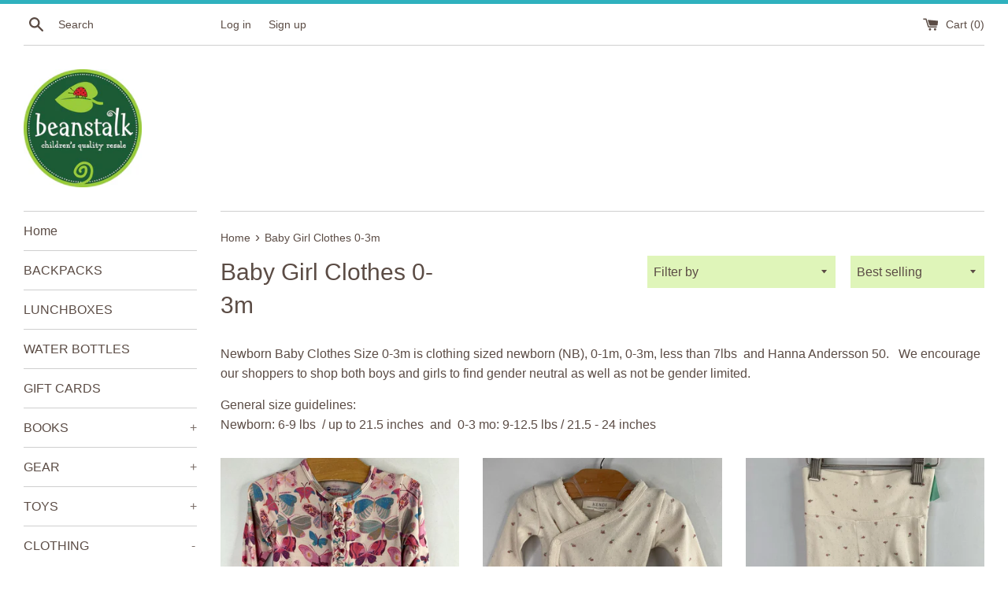

--- FILE ---
content_type: text/html; charset=utf-8
request_url: https://shopbeanstalkne.com/collections/newborn-baby-girl-clothes
body_size: 28106
content:
<!doctype html>
<html class="supports-no-js" lang="en">
<head>
  <!-- Global site tag (gtag.js) - Google Analytics -->
<script async src="https://www.googletagmanager.com/gtag/js?id=G-EB0W71KJJG"></script>
<script>
  window.dataLayer = window.dataLayer || [];
  function gtag(){dataLayer.push(arguments);}
  gtag('js', new Date());

  gtag('config', 'G-EB0W71KJJG');
</script>
  <meta charset="utf-8">
  <meta http-equiv="X-UA-Compatible" content="IE=edge,chrome=1">
  <meta name="viewport" content="width=device-width,initial-scale=1">
  <meta name="theme-color" content="">
  <link rel="canonical" href="https://shopbeanstalkne.com/collections/newborn-baby-girl-clothes">

  
    <link rel="shortcut icon" href="//shopbeanstalkne.com/cdn/shop/files/W8dHaF1z_32x32.jpg?v=1613232722" type="image/png" />
  

  <title>
  Newborn Baby Girl Clothes | 0-3 months | Beanstalk Children&#39;s Store &ndash; BeanstalkFremont
  </title>

  
    <meta name="description" content="Newborn Baby Girl Clothes zero three months gently used favorite brands include Organic, Kickee Pants, Baby Boden, L&#39;ovedbaby and more. Free shipping on orders over $100.">
  

  <!-- /snippets/social-meta-tags.liquid -->




<meta property="og:site_name" content="BeanstalkFremont">
<meta property="og:url" content="https://shopbeanstalkne.com/collections/newborn-baby-girl-clothes">
<meta property="og:title" content="Newborn Baby Girl Clothes | 0-3 months | Beanstalk Children&#39;s Store">
<meta property="og:type" content="product.group">
<meta property="og:description" content="Newborn Baby Girl Clothes zero three months gently used favorite brands include Organic, Kickee Pants, Baby Boden, L&#39;ovedbaby and more. Free shipping on orders over $100.">

<meta property="og:image" content="http://shopbeanstalkne.com/cdn/shop/files/W8dHaF1z_1200x1200.jpg?v=1613232722">
<meta property="og:image:secure_url" content="https://shopbeanstalkne.com/cdn/shop/files/W8dHaF1z_1200x1200.jpg?v=1613232722">


  <meta name="twitter:site" content="@beanstalkpdx">

<meta name="twitter:card" content="summary_large_image">
<meta name="twitter:title" content="Newborn Baby Girl Clothes | 0-3 months | Beanstalk Children&#39;s Store">
<meta name="twitter:description" content="Newborn Baby Girl Clothes zero three months gently used favorite brands include Organic, Kickee Pants, Baby Boden, L&#39;ovedbaby and more. Free shipping on orders over $100.">


  <script>
    document.documentElement.className = document.documentElement.className.replace('supports-no-js', 'supports-js');

    var theme = {
      mapStrings: {
        addressError: "Error looking up that address",
        addressNoResults: "No results for that address",
        addressQueryLimit: "You have exceeded the Google API usage limit. Consider upgrading to a \u003ca href=\"https:\/\/developers.google.com\/maps\/premium\/usage-limits\"\u003ePremium Plan\u003c\/a\u003e.",
        authError: "There was a problem authenticating your Google Maps account."
      }
    }
  </script>

  <link href="//shopbeanstalkne.com/cdn/shop/t/2/assets/theme.scss.css?v=163854930743208950631698276729" rel="stylesheet" type="text/css" media="all" />

  <script>window.performance && window.performance.mark && window.performance.mark('shopify.content_for_header.start');</script><meta name="google-site-verification" content="6CLB23W07IdY-vlZ-3shYaBUJc90cqmkoKwoHfEIKfM">
<meta id="shopify-digital-wallet" name="shopify-digital-wallet" content="/52532707504/digital_wallets/dialog">
<meta name="shopify-checkout-api-token" content="54d04c4b8e587ef82bd5852f1310a41e">
<link rel="alternate" type="application/atom+xml" title="Feed" href="/collections/newborn-baby-girl-clothes.atom" />
<link rel="next" href="/collections/newborn-baby-girl-clothes?page=2">
<link rel="alternate" type="application/json+oembed" href="https://shopbeanstalkne.com/collections/newborn-baby-girl-clothes.oembed">
<script async="async" src="/checkouts/internal/preloads.js?locale=en-US"></script>
<link rel="preconnect" href="https://shop.app" crossorigin="anonymous">
<script async="async" src="https://shop.app/checkouts/internal/preloads.js?locale=en-US&shop_id=52532707504" crossorigin="anonymous"></script>
<script id="apple-pay-shop-capabilities" type="application/json">{"shopId":52532707504,"countryCode":"US","currencyCode":"USD","merchantCapabilities":["supports3DS"],"merchantId":"gid:\/\/shopify\/Shop\/52532707504","merchantName":"BeanstalkFremont","requiredBillingContactFields":["postalAddress","email","phone"],"requiredShippingContactFields":["postalAddress","email","phone"],"shippingType":"shipping","supportedNetworks":["visa","masterCard","amex","discover","elo","jcb"],"total":{"type":"pending","label":"BeanstalkFremont","amount":"1.00"},"shopifyPaymentsEnabled":true,"supportsSubscriptions":true}</script>
<script id="shopify-features" type="application/json">{"accessToken":"54d04c4b8e587ef82bd5852f1310a41e","betas":["rich-media-storefront-analytics"],"domain":"shopbeanstalkne.com","predictiveSearch":true,"shopId":52532707504,"locale":"en"}</script>
<script>var Shopify = Shopify || {};
Shopify.shop = "beanstalkfremont.myshopify.com";
Shopify.locale = "en";
Shopify.currency = {"active":"USD","rate":"1.0"};
Shopify.country = "US";
Shopify.theme = {"name":"Simple","id":117621620912,"schema_name":"Simple","schema_version":"12.2.1","theme_store_id":578,"role":"main"};
Shopify.theme.handle = "null";
Shopify.theme.style = {"id":null,"handle":null};
Shopify.cdnHost = "shopbeanstalkne.com/cdn";
Shopify.routes = Shopify.routes || {};
Shopify.routes.root = "/";</script>
<script type="module">!function(o){(o.Shopify=o.Shopify||{}).modules=!0}(window);</script>
<script>!function(o){function n(){var o=[];function n(){o.push(Array.prototype.slice.apply(arguments))}return n.q=o,n}var t=o.Shopify=o.Shopify||{};t.loadFeatures=n(),t.autoloadFeatures=n()}(window);</script>
<script>
  window.ShopifyPay = window.ShopifyPay || {};
  window.ShopifyPay.apiHost = "shop.app\/pay";
  window.ShopifyPay.redirectState = null;
</script>
<script id="shop-js-analytics" type="application/json">{"pageType":"collection"}</script>
<script defer="defer" async type="module" src="//shopbeanstalkne.com/cdn/shopifycloud/shop-js/modules/v2/client.init-shop-cart-sync_BdyHc3Nr.en.esm.js"></script>
<script defer="defer" async type="module" src="//shopbeanstalkne.com/cdn/shopifycloud/shop-js/modules/v2/chunk.common_Daul8nwZ.esm.js"></script>
<script type="module">
  await import("//shopbeanstalkne.com/cdn/shopifycloud/shop-js/modules/v2/client.init-shop-cart-sync_BdyHc3Nr.en.esm.js");
await import("//shopbeanstalkne.com/cdn/shopifycloud/shop-js/modules/v2/chunk.common_Daul8nwZ.esm.js");

  window.Shopify.SignInWithShop?.initShopCartSync?.({"fedCMEnabled":true,"windoidEnabled":true});

</script>
<script>
  window.Shopify = window.Shopify || {};
  if (!window.Shopify.featureAssets) window.Shopify.featureAssets = {};
  window.Shopify.featureAssets['shop-js'] = {"shop-cart-sync":["modules/v2/client.shop-cart-sync_QYOiDySF.en.esm.js","modules/v2/chunk.common_Daul8nwZ.esm.js"],"init-fed-cm":["modules/v2/client.init-fed-cm_DchLp9rc.en.esm.js","modules/v2/chunk.common_Daul8nwZ.esm.js"],"shop-button":["modules/v2/client.shop-button_OV7bAJc5.en.esm.js","modules/v2/chunk.common_Daul8nwZ.esm.js"],"init-windoid":["modules/v2/client.init-windoid_DwxFKQ8e.en.esm.js","modules/v2/chunk.common_Daul8nwZ.esm.js"],"shop-cash-offers":["modules/v2/client.shop-cash-offers_DWtL6Bq3.en.esm.js","modules/v2/chunk.common_Daul8nwZ.esm.js","modules/v2/chunk.modal_CQq8HTM6.esm.js"],"shop-toast-manager":["modules/v2/client.shop-toast-manager_CX9r1SjA.en.esm.js","modules/v2/chunk.common_Daul8nwZ.esm.js"],"init-shop-email-lookup-coordinator":["modules/v2/client.init-shop-email-lookup-coordinator_UhKnw74l.en.esm.js","modules/v2/chunk.common_Daul8nwZ.esm.js"],"pay-button":["modules/v2/client.pay-button_DzxNnLDY.en.esm.js","modules/v2/chunk.common_Daul8nwZ.esm.js"],"avatar":["modules/v2/client.avatar_BTnouDA3.en.esm.js"],"init-shop-cart-sync":["modules/v2/client.init-shop-cart-sync_BdyHc3Nr.en.esm.js","modules/v2/chunk.common_Daul8nwZ.esm.js"],"shop-login-button":["modules/v2/client.shop-login-button_D8B466_1.en.esm.js","modules/v2/chunk.common_Daul8nwZ.esm.js","modules/v2/chunk.modal_CQq8HTM6.esm.js"],"init-customer-accounts-sign-up":["modules/v2/client.init-customer-accounts-sign-up_C8fpPm4i.en.esm.js","modules/v2/client.shop-login-button_D8B466_1.en.esm.js","modules/v2/chunk.common_Daul8nwZ.esm.js","modules/v2/chunk.modal_CQq8HTM6.esm.js"],"init-shop-for-new-customer-accounts":["modules/v2/client.init-shop-for-new-customer-accounts_CVTO0Ztu.en.esm.js","modules/v2/client.shop-login-button_D8B466_1.en.esm.js","modules/v2/chunk.common_Daul8nwZ.esm.js","modules/v2/chunk.modal_CQq8HTM6.esm.js"],"init-customer-accounts":["modules/v2/client.init-customer-accounts_dRgKMfrE.en.esm.js","modules/v2/client.shop-login-button_D8B466_1.en.esm.js","modules/v2/chunk.common_Daul8nwZ.esm.js","modules/v2/chunk.modal_CQq8HTM6.esm.js"],"shop-follow-button":["modules/v2/client.shop-follow-button_CkZpjEct.en.esm.js","modules/v2/chunk.common_Daul8nwZ.esm.js","modules/v2/chunk.modal_CQq8HTM6.esm.js"],"lead-capture":["modules/v2/client.lead-capture_BntHBhfp.en.esm.js","modules/v2/chunk.common_Daul8nwZ.esm.js","modules/v2/chunk.modal_CQq8HTM6.esm.js"],"checkout-modal":["modules/v2/client.checkout-modal_CfxcYbTm.en.esm.js","modules/v2/chunk.common_Daul8nwZ.esm.js","modules/v2/chunk.modal_CQq8HTM6.esm.js"],"shop-login":["modules/v2/client.shop-login_Da4GZ2H6.en.esm.js","modules/v2/chunk.common_Daul8nwZ.esm.js","modules/v2/chunk.modal_CQq8HTM6.esm.js"],"payment-terms":["modules/v2/client.payment-terms_MV4M3zvL.en.esm.js","modules/v2/chunk.common_Daul8nwZ.esm.js","modules/v2/chunk.modal_CQq8HTM6.esm.js"]};
</script>
<script>(function() {
  var isLoaded = false;
  function asyncLoad() {
    if (isLoaded) return;
    isLoaded = true;
    var urls = ["\/\/cdn.shopify.com\/proxy\/745cd3e6f08a0ed59542acb101cc50b930539da7c4595bd1b5171026cab59d26\/storage.googleapis.com\/singleton-software-bucket\/secondimageonhover\/prod\/main.js?shop=beanstalkfremont.myshopify.com\u0026sp-cache-control=cHVibGljLCBtYXgtYWdlPTkwMA","https:\/\/cdn.nfcube.com\/instafeed-0d824a4f48153a6bb95939a589d3cf8c.js?shop=beanstalkfremont.myshopify.com","https:\/\/cdn.hextom.com\/js\/emailcollectionbar.js?shop=beanstalkfremont.myshopify.com"];
    for (var i = 0; i < urls.length; i++) {
      var s = document.createElement('script');
      s.type = 'text/javascript';
      s.async = true;
      s.src = urls[i];
      var x = document.getElementsByTagName('script')[0];
      x.parentNode.insertBefore(s, x);
    }
  };
  if(window.attachEvent) {
    window.attachEvent('onload', asyncLoad);
  } else {
    window.addEventListener('load', asyncLoad, false);
  }
})();</script>
<script id="__st">var __st={"a":52532707504,"offset":-28800,"reqid":"42da2ddd-5d21-48f8-86bd-917636b3b936-1768980577","pageurl":"shopbeanstalkne.com\/collections\/newborn-baby-girl-clothes","u":"a3578007fbaa","p":"collection","rtyp":"collection","rid":240694722736};</script>
<script>window.ShopifyPaypalV4VisibilityTracking = true;</script>
<script id="captcha-bootstrap">!function(){'use strict';const t='contact',e='account',n='new_comment',o=[[t,t],['blogs',n],['comments',n],[t,'customer']],c=[[e,'customer_login'],[e,'guest_login'],[e,'recover_customer_password'],[e,'create_customer']],r=t=>t.map((([t,e])=>`form[action*='/${t}']:not([data-nocaptcha='true']) input[name='form_type'][value='${e}']`)).join(','),a=t=>()=>t?[...document.querySelectorAll(t)].map((t=>t.form)):[];function s(){const t=[...o],e=r(t);return a(e)}const i='password',u='form_key',d=['recaptcha-v3-token','g-recaptcha-response','h-captcha-response',i],f=()=>{try{return window.sessionStorage}catch{return}},m='__shopify_v',_=t=>t.elements[u];function p(t,e,n=!1){try{const o=window.sessionStorage,c=JSON.parse(o.getItem(e)),{data:r}=function(t){const{data:e,action:n}=t;return t[m]||n?{data:e,action:n}:{data:t,action:n}}(c);for(const[e,n]of Object.entries(r))t.elements[e]&&(t.elements[e].value=n);n&&o.removeItem(e)}catch(o){console.error('form repopulation failed',{error:o})}}const l='form_type',E='cptcha';function T(t){t.dataset[E]=!0}const w=window,h=w.document,L='Shopify',v='ce_forms',y='captcha';let A=!1;((t,e)=>{const n=(g='f06e6c50-85a8-45c8-87d0-21a2b65856fe',I='https://cdn.shopify.com/shopifycloud/storefront-forms-hcaptcha/ce_storefront_forms_captcha_hcaptcha.v1.5.2.iife.js',D={infoText:'Protected by hCaptcha',privacyText:'Privacy',termsText:'Terms'},(t,e,n)=>{const o=w[L][v],c=o.bindForm;if(c)return c(t,g,e,D).then(n);var r;o.q.push([[t,g,e,D],n]),r=I,A||(h.body.append(Object.assign(h.createElement('script'),{id:'captcha-provider',async:!0,src:r})),A=!0)});var g,I,D;w[L]=w[L]||{},w[L][v]=w[L][v]||{},w[L][v].q=[],w[L][y]=w[L][y]||{},w[L][y].protect=function(t,e){n(t,void 0,e),T(t)},Object.freeze(w[L][y]),function(t,e,n,w,h,L){const[v,y,A,g]=function(t,e,n){const i=e?o:[],u=t?c:[],d=[...i,...u],f=r(d),m=r(i),_=r(d.filter((([t,e])=>n.includes(e))));return[a(f),a(m),a(_),s()]}(w,h,L),I=t=>{const e=t.target;return e instanceof HTMLFormElement?e:e&&e.form},D=t=>v().includes(t);t.addEventListener('submit',(t=>{const e=I(t);if(!e)return;const n=D(e)&&!e.dataset.hcaptchaBound&&!e.dataset.recaptchaBound,o=_(e),c=g().includes(e)&&(!o||!o.value);(n||c)&&t.preventDefault(),c&&!n&&(function(t){try{if(!f())return;!function(t){const e=f();if(!e)return;const n=_(t);if(!n)return;const o=n.value;o&&e.removeItem(o)}(t);const e=Array.from(Array(32),(()=>Math.random().toString(36)[2])).join('');!function(t,e){_(t)||t.append(Object.assign(document.createElement('input'),{type:'hidden',name:u})),t.elements[u].value=e}(t,e),function(t,e){const n=f();if(!n)return;const o=[...t.querySelectorAll(`input[type='${i}']`)].map((({name:t})=>t)),c=[...d,...o],r={};for(const[a,s]of new FormData(t).entries())c.includes(a)||(r[a]=s);n.setItem(e,JSON.stringify({[m]:1,action:t.action,data:r}))}(t,e)}catch(e){console.error('failed to persist form',e)}}(e),e.submit())}));const S=(t,e)=>{t&&!t.dataset[E]&&(n(t,e.some((e=>e===t))),T(t))};for(const o of['focusin','change'])t.addEventListener(o,(t=>{const e=I(t);D(e)&&S(e,y())}));const B=e.get('form_key'),M=e.get(l),P=B&&M;t.addEventListener('DOMContentLoaded',(()=>{const t=y();if(P)for(const e of t)e.elements[l].value===M&&p(e,B);[...new Set([...A(),...v().filter((t=>'true'===t.dataset.shopifyCaptcha))])].forEach((e=>S(e,t)))}))}(h,new URLSearchParams(w.location.search),n,t,e,['guest_login'])})(!0,!0)}();</script>
<script integrity="sha256-4kQ18oKyAcykRKYeNunJcIwy7WH5gtpwJnB7kiuLZ1E=" data-source-attribution="shopify.loadfeatures" defer="defer" src="//shopbeanstalkne.com/cdn/shopifycloud/storefront/assets/storefront/load_feature-a0a9edcb.js" crossorigin="anonymous"></script>
<script crossorigin="anonymous" defer="defer" src="//shopbeanstalkne.com/cdn/shopifycloud/storefront/assets/shopify_pay/storefront-65b4c6d7.js?v=20250812"></script>
<script data-source-attribution="shopify.dynamic_checkout.dynamic.init">var Shopify=Shopify||{};Shopify.PaymentButton=Shopify.PaymentButton||{isStorefrontPortableWallets:!0,init:function(){window.Shopify.PaymentButton.init=function(){};var t=document.createElement("script");t.src="https://shopbeanstalkne.com/cdn/shopifycloud/portable-wallets/latest/portable-wallets.en.js",t.type="module",document.head.appendChild(t)}};
</script>
<script data-source-attribution="shopify.dynamic_checkout.buyer_consent">
  function portableWalletsHideBuyerConsent(e){var t=document.getElementById("shopify-buyer-consent"),n=document.getElementById("shopify-subscription-policy-button");t&&n&&(t.classList.add("hidden"),t.setAttribute("aria-hidden","true"),n.removeEventListener("click",e))}function portableWalletsShowBuyerConsent(e){var t=document.getElementById("shopify-buyer-consent"),n=document.getElementById("shopify-subscription-policy-button");t&&n&&(t.classList.remove("hidden"),t.removeAttribute("aria-hidden"),n.addEventListener("click",e))}window.Shopify?.PaymentButton&&(window.Shopify.PaymentButton.hideBuyerConsent=portableWalletsHideBuyerConsent,window.Shopify.PaymentButton.showBuyerConsent=portableWalletsShowBuyerConsent);
</script>
<script data-source-attribution="shopify.dynamic_checkout.cart.bootstrap">document.addEventListener("DOMContentLoaded",(function(){function t(){return document.querySelector("shopify-accelerated-checkout-cart, shopify-accelerated-checkout")}if(t())Shopify.PaymentButton.init();else{new MutationObserver((function(e,n){t()&&(Shopify.PaymentButton.init(),n.disconnect())})).observe(document.body,{childList:!0,subtree:!0})}}));
</script>
<link id="shopify-accelerated-checkout-styles" rel="stylesheet" media="screen" href="https://shopbeanstalkne.com/cdn/shopifycloud/portable-wallets/latest/accelerated-checkout-backwards-compat.css" crossorigin="anonymous">
<style id="shopify-accelerated-checkout-cart">
        #shopify-buyer-consent {
  margin-top: 1em;
  display: inline-block;
  width: 100%;
}

#shopify-buyer-consent.hidden {
  display: none;
}

#shopify-subscription-policy-button {
  background: none;
  border: none;
  padding: 0;
  text-decoration: underline;
  font-size: inherit;
  cursor: pointer;
}

#shopify-subscription-policy-button::before {
  box-shadow: none;
}

      </style>

<script>window.performance && window.performance.mark && window.performance.mark('shopify.content_for_header.end');</script>

  <script src="//shopbeanstalkne.com/cdn/shop/t/2/assets/jquery-1.11.0.min.js?v=32460426840832490021610243639" type="text/javascript"></script>
  <script src="//shopbeanstalkne.com/cdn/shop/t/2/assets/modernizr.min.js?v=44044439420609591321610243640" type="text/javascript"></script>

  <script src="//shopbeanstalkne.com/cdn/shop/t/2/assets/lazysizes.min.js?v=155223123402716617051610243639" async="async"></script>

  
<script type="text/javascript">
	
	var isCartPage = false;
	
</script>
<script type="text/javascript">var show_classic_device = '1';var show_touch_device = '1';var enable_zoom = '0';var enable_zoom_touch_devices = '1';</script>
  <meta name="google-site-verification" content="mevy9vFgnZtNHAg4qKJSvfB2ntMzxCvJSSp5MDQ3NQ0" />
 
  <script src="https://cdn.shopify.com/extensions/c576313f-40d4-45e2-8a86-ae7e2b9a30c3/giftlab-28/assets/giftLabLogicv1.js" type="text/javascript" defer="defer"></script>
<link href="https://cdn.shopify.com/extensions/c576313f-40d4-45e2-8a86-ae7e2b9a30c3/giftlab-28/assets/giftLabv1.css" rel="stylesheet" type="text/css" media="all">
<link href="https://monorail-edge.shopifysvc.com" rel="dns-prefetch">
<script>(function(){if ("sendBeacon" in navigator && "performance" in window) {try {var session_token_from_headers = performance.getEntriesByType('navigation')[0].serverTiming.find(x => x.name == '_s').description;} catch {var session_token_from_headers = undefined;}var session_cookie_matches = document.cookie.match(/_shopify_s=([^;]*)/);var session_token_from_cookie = session_cookie_matches && session_cookie_matches.length === 2 ? session_cookie_matches[1] : "";var session_token = session_token_from_headers || session_token_from_cookie || "";function handle_abandonment_event(e) {var entries = performance.getEntries().filter(function(entry) {return /monorail-edge.shopifysvc.com/.test(entry.name);});if (!window.abandonment_tracked && entries.length === 0) {window.abandonment_tracked = true;var currentMs = Date.now();var navigation_start = performance.timing.navigationStart;var payload = {shop_id: 52532707504,url: window.location.href,navigation_start,duration: currentMs - navigation_start,session_token,page_type: "collection"};window.navigator.sendBeacon("https://monorail-edge.shopifysvc.com/v1/produce", JSON.stringify({schema_id: "online_store_buyer_site_abandonment/1.1",payload: payload,metadata: {event_created_at_ms: currentMs,event_sent_at_ms: currentMs}}));}}window.addEventListener('pagehide', handle_abandonment_event);}}());</script>
<script id="web-pixels-manager-setup">(function e(e,d,r,n,o){if(void 0===o&&(o={}),!Boolean(null===(a=null===(i=window.Shopify)||void 0===i?void 0:i.analytics)||void 0===a?void 0:a.replayQueue)){var i,a;window.Shopify=window.Shopify||{};var t=window.Shopify;t.analytics=t.analytics||{};var s=t.analytics;s.replayQueue=[],s.publish=function(e,d,r){return s.replayQueue.push([e,d,r]),!0};try{self.performance.mark("wpm:start")}catch(e){}var l=function(){var e={modern:/Edge?\/(1{2}[4-9]|1[2-9]\d|[2-9]\d{2}|\d{4,})\.\d+(\.\d+|)|Firefox\/(1{2}[4-9]|1[2-9]\d|[2-9]\d{2}|\d{4,})\.\d+(\.\d+|)|Chrom(ium|e)\/(9{2}|\d{3,})\.\d+(\.\d+|)|(Maci|X1{2}).+ Version\/(15\.\d+|(1[6-9]|[2-9]\d|\d{3,})\.\d+)([,.]\d+|)( \(\w+\)|)( Mobile\/\w+|) Safari\/|Chrome.+OPR\/(9{2}|\d{3,})\.\d+\.\d+|(CPU[ +]OS|iPhone[ +]OS|CPU[ +]iPhone|CPU IPhone OS|CPU iPad OS)[ +]+(15[._]\d+|(1[6-9]|[2-9]\d|\d{3,})[._]\d+)([._]\d+|)|Android:?[ /-](13[3-9]|1[4-9]\d|[2-9]\d{2}|\d{4,})(\.\d+|)(\.\d+|)|Android.+Firefox\/(13[5-9]|1[4-9]\d|[2-9]\d{2}|\d{4,})\.\d+(\.\d+|)|Android.+Chrom(ium|e)\/(13[3-9]|1[4-9]\d|[2-9]\d{2}|\d{4,})\.\d+(\.\d+|)|SamsungBrowser\/([2-9]\d|\d{3,})\.\d+/,legacy:/Edge?\/(1[6-9]|[2-9]\d|\d{3,})\.\d+(\.\d+|)|Firefox\/(5[4-9]|[6-9]\d|\d{3,})\.\d+(\.\d+|)|Chrom(ium|e)\/(5[1-9]|[6-9]\d|\d{3,})\.\d+(\.\d+|)([\d.]+$|.*Safari\/(?![\d.]+ Edge\/[\d.]+$))|(Maci|X1{2}).+ Version\/(10\.\d+|(1[1-9]|[2-9]\d|\d{3,})\.\d+)([,.]\d+|)( \(\w+\)|)( Mobile\/\w+|) Safari\/|Chrome.+OPR\/(3[89]|[4-9]\d|\d{3,})\.\d+\.\d+|(CPU[ +]OS|iPhone[ +]OS|CPU[ +]iPhone|CPU IPhone OS|CPU iPad OS)[ +]+(10[._]\d+|(1[1-9]|[2-9]\d|\d{3,})[._]\d+)([._]\d+|)|Android:?[ /-](13[3-9]|1[4-9]\d|[2-9]\d{2}|\d{4,})(\.\d+|)(\.\d+|)|Mobile Safari.+OPR\/([89]\d|\d{3,})\.\d+\.\d+|Android.+Firefox\/(13[5-9]|1[4-9]\d|[2-9]\d{2}|\d{4,})\.\d+(\.\d+|)|Android.+Chrom(ium|e)\/(13[3-9]|1[4-9]\d|[2-9]\d{2}|\d{4,})\.\d+(\.\d+|)|Android.+(UC? ?Browser|UCWEB|U3)[ /]?(15\.([5-9]|\d{2,})|(1[6-9]|[2-9]\d|\d{3,})\.\d+)\.\d+|SamsungBrowser\/(5\.\d+|([6-9]|\d{2,})\.\d+)|Android.+MQ{2}Browser\/(14(\.(9|\d{2,})|)|(1[5-9]|[2-9]\d|\d{3,})(\.\d+|))(\.\d+|)|K[Aa][Ii]OS\/(3\.\d+|([4-9]|\d{2,})\.\d+)(\.\d+|)/},d=e.modern,r=e.legacy,n=navigator.userAgent;return n.match(d)?"modern":n.match(r)?"legacy":"unknown"}(),u="modern"===l?"modern":"legacy",c=(null!=n?n:{modern:"",legacy:""})[u],f=function(e){return[e.baseUrl,"/wpm","/b",e.hashVersion,"modern"===e.buildTarget?"m":"l",".js"].join("")}({baseUrl:d,hashVersion:r,buildTarget:u}),m=function(e){var d=e.version,r=e.bundleTarget,n=e.surface,o=e.pageUrl,i=e.monorailEndpoint;return{emit:function(e){var a=e.status,t=e.errorMsg,s=(new Date).getTime(),l=JSON.stringify({metadata:{event_sent_at_ms:s},events:[{schema_id:"web_pixels_manager_load/3.1",payload:{version:d,bundle_target:r,page_url:o,status:a,surface:n,error_msg:t},metadata:{event_created_at_ms:s}}]});if(!i)return console&&console.warn&&console.warn("[Web Pixels Manager] No Monorail endpoint provided, skipping logging."),!1;try{return self.navigator.sendBeacon.bind(self.navigator)(i,l)}catch(e){}var u=new XMLHttpRequest;try{return u.open("POST",i,!0),u.setRequestHeader("Content-Type","text/plain"),u.send(l),!0}catch(e){return console&&console.warn&&console.warn("[Web Pixels Manager] Got an unhandled error while logging to Monorail."),!1}}}}({version:r,bundleTarget:l,surface:e.surface,pageUrl:self.location.href,monorailEndpoint:e.monorailEndpoint});try{o.browserTarget=l,function(e){var d=e.src,r=e.async,n=void 0===r||r,o=e.onload,i=e.onerror,a=e.sri,t=e.scriptDataAttributes,s=void 0===t?{}:t,l=document.createElement("script"),u=document.querySelector("head"),c=document.querySelector("body");if(l.async=n,l.src=d,a&&(l.integrity=a,l.crossOrigin="anonymous"),s)for(var f in s)if(Object.prototype.hasOwnProperty.call(s,f))try{l.dataset[f]=s[f]}catch(e){}if(o&&l.addEventListener("load",o),i&&l.addEventListener("error",i),u)u.appendChild(l);else{if(!c)throw new Error("Did not find a head or body element to append the script");c.appendChild(l)}}({src:f,async:!0,onload:function(){if(!function(){var e,d;return Boolean(null===(d=null===(e=window.Shopify)||void 0===e?void 0:e.analytics)||void 0===d?void 0:d.initialized)}()){var d=window.webPixelsManager.init(e)||void 0;if(d){var r=window.Shopify.analytics;r.replayQueue.forEach((function(e){var r=e[0],n=e[1],o=e[2];d.publishCustomEvent(r,n,o)})),r.replayQueue=[],r.publish=d.publishCustomEvent,r.visitor=d.visitor,r.initialized=!0}}},onerror:function(){return m.emit({status:"failed",errorMsg:"".concat(f," has failed to load")})},sri:function(e){var d=/^sha384-[A-Za-z0-9+/=]+$/;return"string"==typeof e&&d.test(e)}(c)?c:"",scriptDataAttributes:o}),m.emit({status:"loading"})}catch(e){m.emit({status:"failed",errorMsg:(null==e?void 0:e.message)||"Unknown error"})}}})({shopId: 52532707504,storefrontBaseUrl: "https://shopbeanstalkne.com",extensionsBaseUrl: "https://extensions.shopifycdn.com/cdn/shopifycloud/web-pixels-manager",monorailEndpoint: "https://monorail-edge.shopifysvc.com/unstable/produce_batch",surface: "storefront-renderer",enabledBetaFlags: ["2dca8a86"],webPixelsConfigList: [{"id":"shopify-app-pixel","configuration":"{}","eventPayloadVersion":"v1","runtimeContext":"STRICT","scriptVersion":"0450","apiClientId":"shopify-pixel","type":"APP","privacyPurposes":["ANALYTICS","MARKETING"]},{"id":"shopify-custom-pixel","eventPayloadVersion":"v1","runtimeContext":"LAX","scriptVersion":"0450","apiClientId":"shopify-pixel","type":"CUSTOM","privacyPurposes":["ANALYTICS","MARKETING"]}],isMerchantRequest: false,initData: {"shop":{"name":"BeanstalkFremont","paymentSettings":{"currencyCode":"USD"},"myshopifyDomain":"beanstalkfremont.myshopify.com","countryCode":"US","storefrontUrl":"https:\/\/shopbeanstalkne.com"},"customer":null,"cart":null,"checkout":null,"productVariants":[],"purchasingCompany":null},},"https://shopbeanstalkne.com/cdn","fcfee988w5aeb613cpc8e4bc33m6693e112",{"modern":"","legacy":""},{"shopId":"52532707504","storefrontBaseUrl":"https:\/\/shopbeanstalkne.com","extensionBaseUrl":"https:\/\/extensions.shopifycdn.com\/cdn\/shopifycloud\/web-pixels-manager","surface":"storefront-renderer","enabledBetaFlags":"[\"2dca8a86\"]","isMerchantRequest":"false","hashVersion":"fcfee988w5aeb613cpc8e4bc33m6693e112","publish":"custom","events":"[[\"page_viewed\",{}],[\"collection_viewed\",{\"collection\":{\"id\":\"240694722736\",\"title\":\"Baby Girl Clothes 0-3m\",\"productVariants\":[{\"price\":{\"amount\":18.95,\"currencyCode\":\"USD\"},\"product\":{\"title\":\"Size 0-3m: MagneticMe Pink\/Multi Butterflies Bamboo 1pc Footy PJs\",\"vendor\":\"MagneticMe\",\"id\":\"9821947789552\",\"untranslatedTitle\":\"Size 0-3m: MagneticMe Pink\/Multi Butterflies Bamboo 1pc Footy PJs\",\"url\":\"\/products\/size-0-3m-magneticme-pinkmulti-butterflies-bamboo-1pc-footy-pjs-3076d\",\"type\":\"PJS\"},\"id\":\"48739326230768\",\"image\":{\"src\":\"\/\/shopbeanstalkne.com\/cdn\/shop\/files\/I305637123-17687647214495H06H76N3BW941PVXNYS.jpg?v=1768764738\"},\"sku\":\"9USF6A-2282\",\"title\":\"NB \/ Used\",\"untranslatedTitle\":\"NB \/ Used\"},{\"price\":{\"amount\":6.95,\"currencyCode\":\"USD\"},\"product\":{\"title\":\"Size 0-3m: Kendi Cream\/Pink Floral Eyelet Long Sleeve Onesie\",\"vendor\":\"Kendi\",\"id\":\"9821473538288\",\"untranslatedTitle\":\"Size 0-3m: Kendi Cream\/Pink Floral Eyelet Long Sleeve Onesie\",\"url\":\"\/products\/size-0-3m-kendi-creampink-floral-eyelet-long-sleeve-onesie-b692a\",\"type\":\"ONESIE\"},\"id\":\"48738098807024\",\"image\":{\"src\":\"\/\/shopbeanstalkne.com\/cdn\/shop\/files\/I305648758-1768696628321YSD6G60JMAMTKD8F3GPR.jpg?v=1768696644\"},\"sku\":\"WGU9B1-2282\",\"title\":\"NB \/ Used\",\"untranslatedTitle\":\"NB \/ Used\"},{\"price\":{\"amount\":8.95,\"currencyCode\":\"USD\"},\"product\":{\"title\":\"Size 0-3m: Kendi Cream\/Pink Floral Eyelet Cozy Pants\",\"vendor\":\"Kendi\",\"id\":\"9821473079536\",\"untranslatedTitle\":\"Size 0-3m: Kendi Cream\/Pink Floral Eyelet Cozy Pants\",\"url\":\"\/products\/size-0-3m-kendi-creampink-floral-eyelet-cozy-pants-de306\",\"type\":\"PANTS\"},\"id\":\"48738098282736\",\"image\":{\"src\":\"\/\/shopbeanstalkne.com\/cdn\/shop\/files\/I305649057-1768696552359SQNXFKXRN243N3H5GJ6A.jpg?v=1768696568\"},\"sku\":\"3URALJ-2282\",\"title\":\"NB \/ Used\",\"untranslatedTitle\":\"NB \/ Used\"},{\"price\":{\"amount\":14.95,\"currencyCode\":\"USD\"},\"product\":{\"title\":\"Size NB: Hanna Andersson Cream\/Purple Stars 1pc Snap PJs\",\"vendor\":\"Hanna Andersson\",\"id\":\"9821269393648\",\"untranslatedTitle\":\"Size NB: Hanna Andersson Cream\/Purple Stars 1pc Snap PJs\",\"url\":\"\/products\/size-nb-hanna-andersson-creampurple-stars-1pc-snap-pjs-c8f65\",\"type\":\"PJS\"},\"id\":\"48737671577840\",\"image\":{\"src\":\"\/\/shopbeanstalkne.com\/cdn\/shop\/files\/I305457832-1768679210034HIGHVM22EZLCH3ACJJ5J.jpg?v=1768679225\"},\"sku\":\"5DLU39-2282\",\"title\":\"NB \/ Used\",\"untranslatedTitle\":\"NB \/ Used\"},{\"price\":{\"amount\":17.95,\"currencyCode\":\"USD\"},\"product\":{\"title\":\"Size 0-3m: Columbia Cream Fox Ear Sherpa Zip Hoodie\",\"vendor\":\"Columbia\",\"id\":\"9821266051312\",\"untranslatedTitle\":\"Size 0-3m: Columbia Cream Fox Ear Sherpa Zip Hoodie\",\"url\":\"\/products\/size-0-3m-columbia-cream-fox-ear-sherpa-zip-hoodie-22217\",\"type\":\"COAT FLEECE\"},\"id\":\"48737663647984\",\"image\":{\"src\":\"\/\/shopbeanstalkne.com\/cdn\/shop\/files\/I305435514-17686786507008YQ00KPLKS3QMT9R4P7V.jpg?v=1768678667\"},\"sku\":\"31X2X3-2282\",\"title\":\"NB \/ Used\",\"untranslatedTitle\":\"NB \/ Used\"},{\"price\":{\"amount\":4.95,\"currencyCode\":\"USD\"},\"product\":{\"title\":\"Size 0-3m: Rachel Zoe Blue\/White Striped Ribbed Onesie\",\"vendor\":\"BeanstalkFremont\",\"id\":\"9821244358896\",\"untranslatedTitle\":\"Size 0-3m: Rachel Zoe Blue\/White Striped Ribbed Onesie\",\"url\":\"\/products\/size-0-3m-rachel-zoe-bluewhite-striped-ribbed-onesie-e7633\",\"type\":\"ONESIE\"},\"id\":\"48737611415792\",\"image\":{\"src\":\"\/\/shopbeanstalkne.com\/cdn\/shop\/files\/I305398075-1768674709676HSFDK7CD21B8SB5VPV2D.jpg?v=1768674726\"},\"sku\":\"Q4FCP5-2282\",\"title\":\"NB \/ Used\",\"untranslatedTitle\":\"NB \/ Used\"},{\"price\":{\"amount\":11.95,\"currencyCode\":\"USD\"},\"product\":{\"title\":\"Size 0-3m: Nike Red\/Black Michael Jordan Jersey Romper\",\"vendor\":\"Nike\",\"id\":\"9819542683888\",\"untranslatedTitle\":\"Size 0-3m: Nike Red\/Black Michael Jordan Jersey Romper\",\"url\":\"\/products\/size-0-3m-nike-redblack-michael-jordan-jersey-romper-323be\",\"type\":\"ROMPER\"},\"id\":\"48733154345200\",\"image\":{\"src\":\"\/\/shopbeanstalkne.com\/cdn\/shop\/files\/I305084503-1768513863997AIWTMQGI6F5TPV2LY57D.jpg?v=1768513879\"},\"sku\":\"HEHL94-2282\",\"title\":\"NB \/ Used\",\"untranslatedTitle\":\"NB \/ Used\"},{\"price\":{\"amount\":4.95,\"currencyCode\":\"USD\"},\"product\":{\"title\":\"Size 0-6m: Kate Quinn Purple Floral Knit Leggings\",\"vendor\":\"Kate Quinn Organics\",\"id\":\"9810537185520\",\"untranslatedTitle\":\"Size 0-6m: Kate Quinn Purple Floral Knit Leggings\",\"url\":\"\/products\/size-0-6m-kate-quinn-purple-floral-knit-leggings-68724\",\"type\":\"Tights\"},\"id\":\"48702044733680\",\"image\":{\"src\":\"\/\/shopbeanstalkne.com\/cdn\/shop\/files\/I303779624-1767993748731NSBGLLPEYKDLGVASVNHF.jpg?v=1767993764\"},\"sku\":\"9ZT3VU-2282\",\"title\":\"NB \/ Used\",\"untranslatedTitle\":\"NB \/ Used\"},{\"price\":{\"amount\":11.95,\"currencyCode\":\"USD\"},\"product\":{\"title\":\"Size 0-3m: Kate Quinn Pink Eyelet Long Sleeve Shirt\",\"vendor\":\"Kate Quinn Organics\",\"id\":\"9805662093552\",\"untranslatedTitle\":\"Size 0-3m: Kate Quinn Pink Eyelet Long Sleeve Shirt\",\"url\":\"\/products\/size-0-3m-kate-quinn-pink-eyelet-long-sleeve-shirt-6c0b6\",\"type\":\"LS T\"},\"id\":\"48675769286896\",\"image\":{\"src\":\"\/\/shopbeanstalkne.com\/cdn\/shop\/files\/I303060979-1767640562538X22JMKSB7VK0CBARFPXN.jpg?v=1767640578\"},\"sku\":\"FBBEU5-2282\",\"title\":\"NB \/ Used\",\"untranslatedTitle\":\"NB \/ Used\"},{\"price\":{\"amount\":18.95,\"currencyCode\":\"USD\"},\"product\":{\"title\":\"Size 0-3m: MagneticMe White Bamboo 1pc Footy PJs\",\"vendor\":\"MagneticMe\",\"id\":\"9804766937328\",\"untranslatedTitle\":\"Size 0-3m: MagneticMe White Bamboo 1pc Footy PJs\",\"url\":\"\/products\/size-0-3m-magneticme-white-bamboo-1pc-footy-pjs-becd9\",\"type\":\"PJS\"},\"id\":\"48672688472304\",\"image\":{\"src\":\"\/\/shopbeanstalkne.com\/cdn\/shop\/files\/I302735949-1767563173675VUGHKTDYARR3PZVU5EGA.jpg?v=1767563190\"},\"sku\":\"3AWR41-2282\",\"title\":\"NB \/ Used\",\"untranslatedTitle\":\"NB \/ Used\"},{\"price\":{\"amount\":9.95,\"currencyCode\":\"USD\"},\"product\":{\"title\":\"Size NB: Kate Quinn Black\/White Striped Ribbed Onesie\",\"vendor\":\"Kate Quinn Organics\",\"id\":\"9803136172272\",\"untranslatedTitle\":\"Size NB: Kate Quinn Black\/White Striped Ribbed Onesie\",\"url\":\"\/products\/size-nb-kate-quinn-blackwhite-striped-ribbed-onesie-477fb\",\"type\":\"ONESIE\"},\"id\":\"48668919628016\",\"image\":{\"src\":\"\/\/shopbeanstalkne.com\/cdn\/shop\/files\/I302635955-1767388548819Z2DZ4BDN81ZHID09QVIA.jpg?v=1767388565\"},\"sku\":\"E2QPLY-2282\",\"title\":\"NB \/ Used\",\"untranslatedTitle\":\"NB \/ Used\"},{\"price\":{\"amount\":7.95,\"currencyCode\":\"USD\"},\"product\":{\"title\":\"Size NB: Kate Quinn Green Ribbed Onesie\",\"vendor\":\"Kate Quinn Organics\",\"id\":\"9803135516912\",\"untranslatedTitle\":\"Size NB: Kate Quinn Green Ribbed Onesie\",\"url\":\"\/products\/size-nb-kate-quinn-green-ribbed-onesie-a1af5\",\"type\":\"ONESIE\"},\"id\":\"48668918776048\",\"image\":{\"src\":\"\/\/shopbeanstalkne.com\/cdn\/shop\/files\/I302636129-1767388498962HFXQDFR4MQ79YYBTWIZV.jpg?v=1767388514\"},\"sku\":\"FCZ25J-2282\",\"title\":\"NB \/ Used\",\"untranslatedTitle\":\"NB \/ Used\"}]}}]]"});</script><script>
  window.ShopifyAnalytics = window.ShopifyAnalytics || {};
  window.ShopifyAnalytics.meta = window.ShopifyAnalytics.meta || {};
  window.ShopifyAnalytics.meta.currency = 'USD';
  var meta = {"products":[{"id":9821947789552,"gid":"gid:\/\/shopify\/Product\/9821947789552","vendor":"MagneticMe","type":"PJS","handle":"size-0-3m-magneticme-pinkmulti-butterflies-bamboo-1pc-footy-pjs-3076d","variants":[{"id":48739326230768,"price":1895,"name":"Size 0-3m: MagneticMe Pink\/Multi Butterflies Bamboo 1pc Footy PJs - NB \/ Used","public_title":"NB \/ Used","sku":"9USF6A-2282"}],"remote":false},{"id":9821473538288,"gid":"gid:\/\/shopify\/Product\/9821473538288","vendor":"Kendi","type":"ONESIE","handle":"size-0-3m-kendi-creampink-floral-eyelet-long-sleeve-onesie-b692a","variants":[{"id":48738098807024,"price":695,"name":"Size 0-3m: Kendi Cream\/Pink Floral Eyelet Long Sleeve Onesie - NB \/ Used","public_title":"NB \/ Used","sku":"WGU9B1-2282"}],"remote":false},{"id":9821473079536,"gid":"gid:\/\/shopify\/Product\/9821473079536","vendor":"Kendi","type":"PANTS","handle":"size-0-3m-kendi-creampink-floral-eyelet-cozy-pants-de306","variants":[{"id":48738098282736,"price":895,"name":"Size 0-3m: Kendi Cream\/Pink Floral Eyelet Cozy Pants - NB \/ Used","public_title":"NB \/ Used","sku":"3URALJ-2282"}],"remote":false},{"id":9821269393648,"gid":"gid:\/\/shopify\/Product\/9821269393648","vendor":"Hanna Andersson","type":"PJS","handle":"size-nb-hanna-andersson-creampurple-stars-1pc-snap-pjs-c8f65","variants":[{"id":48737671577840,"price":1495,"name":"Size NB: Hanna Andersson Cream\/Purple Stars 1pc Snap PJs - NB \/ Used","public_title":"NB \/ Used","sku":"5DLU39-2282"}],"remote":false},{"id":9821266051312,"gid":"gid:\/\/shopify\/Product\/9821266051312","vendor":"Columbia","type":"COAT FLEECE","handle":"size-0-3m-columbia-cream-fox-ear-sherpa-zip-hoodie-22217","variants":[{"id":48737663647984,"price":1795,"name":"Size 0-3m: Columbia Cream Fox Ear Sherpa Zip Hoodie - NB \/ Used","public_title":"NB \/ Used","sku":"31X2X3-2282"}],"remote":false},{"id":9821244358896,"gid":"gid:\/\/shopify\/Product\/9821244358896","vendor":"BeanstalkFremont","type":"ONESIE","handle":"size-0-3m-rachel-zoe-bluewhite-striped-ribbed-onesie-e7633","variants":[{"id":48737611415792,"price":495,"name":"Size 0-3m: Rachel Zoe Blue\/White Striped Ribbed Onesie - NB \/ Used","public_title":"NB \/ Used","sku":"Q4FCP5-2282"}],"remote":false},{"id":9819542683888,"gid":"gid:\/\/shopify\/Product\/9819542683888","vendor":"Nike","type":"ROMPER","handle":"size-0-3m-nike-redblack-michael-jordan-jersey-romper-323be","variants":[{"id":48733154345200,"price":1195,"name":"Size 0-3m: Nike Red\/Black Michael Jordan Jersey Romper - NB \/ Used","public_title":"NB \/ Used","sku":"HEHL94-2282"}],"remote":false},{"id":9810537185520,"gid":"gid:\/\/shopify\/Product\/9810537185520","vendor":"Kate Quinn Organics","type":"Tights","handle":"size-0-6m-kate-quinn-purple-floral-knit-leggings-68724","variants":[{"id":48702044733680,"price":495,"name":"Size 0-6m: Kate Quinn Purple Floral Knit Leggings - NB \/ Used","public_title":"NB \/ Used","sku":"9ZT3VU-2282"}],"remote":false},{"id":9805662093552,"gid":"gid:\/\/shopify\/Product\/9805662093552","vendor":"Kate Quinn Organics","type":"LS T","handle":"size-0-3m-kate-quinn-pink-eyelet-long-sleeve-shirt-6c0b6","variants":[{"id":48675769286896,"price":1195,"name":"Size 0-3m: Kate Quinn Pink Eyelet Long Sleeve Shirt - NB \/ Used","public_title":"NB \/ Used","sku":"FBBEU5-2282"}],"remote":false},{"id":9804766937328,"gid":"gid:\/\/shopify\/Product\/9804766937328","vendor":"MagneticMe","type":"PJS","handle":"size-0-3m-magneticme-white-bamboo-1pc-footy-pjs-becd9","variants":[{"id":48672688472304,"price":1895,"name":"Size 0-3m: MagneticMe White Bamboo 1pc Footy PJs - NB \/ Used","public_title":"NB \/ Used","sku":"3AWR41-2282"}],"remote":false},{"id":9803136172272,"gid":"gid:\/\/shopify\/Product\/9803136172272","vendor":"Kate Quinn Organics","type":"ONESIE","handle":"size-nb-kate-quinn-blackwhite-striped-ribbed-onesie-477fb","variants":[{"id":48668919628016,"price":995,"name":"Size NB: Kate Quinn Black\/White Striped Ribbed Onesie - NB \/ Used","public_title":"NB \/ Used","sku":"E2QPLY-2282"}],"remote":false},{"id":9803135516912,"gid":"gid:\/\/shopify\/Product\/9803135516912","vendor":"Kate Quinn Organics","type":"ONESIE","handle":"size-nb-kate-quinn-green-ribbed-onesie-a1af5","variants":[{"id":48668918776048,"price":795,"name":"Size NB: Kate Quinn Green Ribbed Onesie - NB \/ Used","public_title":"NB \/ Used","sku":"FCZ25J-2282"}],"remote":false}],"page":{"pageType":"collection","resourceType":"collection","resourceId":240694722736,"requestId":"42da2ddd-5d21-48f8-86bd-917636b3b936-1768980577"}};
  for (var attr in meta) {
    window.ShopifyAnalytics.meta[attr] = meta[attr];
  }
</script>
<script class="analytics">
  (function () {
    var customDocumentWrite = function(content) {
      var jquery = null;

      if (window.jQuery) {
        jquery = window.jQuery;
      } else if (window.Checkout && window.Checkout.$) {
        jquery = window.Checkout.$;
      }

      if (jquery) {
        jquery('body').append(content);
      }
    };

    var hasLoggedConversion = function(token) {
      if (token) {
        return document.cookie.indexOf('loggedConversion=' + token) !== -1;
      }
      return false;
    }

    var setCookieIfConversion = function(token) {
      if (token) {
        var twoMonthsFromNow = new Date(Date.now());
        twoMonthsFromNow.setMonth(twoMonthsFromNow.getMonth() + 2);

        document.cookie = 'loggedConversion=' + token + '; expires=' + twoMonthsFromNow;
      }
    }

    var trekkie = window.ShopifyAnalytics.lib = window.trekkie = window.trekkie || [];
    if (trekkie.integrations) {
      return;
    }
    trekkie.methods = [
      'identify',
      'page',
      'ready',
      'track',
      'trackForm',
      'trackLink'
    ];
    trekkie.factory = function(method) {
      return function() {
        var args = Array.prototype.slice.call(arguments);
        args.unshift(method);
        trekkie.push(args);
        return trekkie;
      };
    };
    for (var i = 0; i < trekkie.methods.length; i++) {
      var key = trekkie.methods[i];
      trekkie[key] = trekkie.factory(key);
    }
    trekkie.load = function(config) {
      trekkie.config = config || {};
      trekkie.config.initialDocumentCookie = document.cookie;
      var first = document.getElementsByTagName('script')[0];
      var script = document.createElement('script');
      script.type = 'text/javascript';
      script.onerror = function(e) {
        var scriptFallback = document.createElement('script');
        scriptFallback.type = 'text/javascript';
        scriptFallback.onerror = function(error) {
                var Monorail = {
      produce: function produce(monorailDomain, schemaId, payload) {
        var currentMs = new Date().getTime();
        var event = {
          schema_id: schemaId,
          payload: payload,
          metadata: {
            event_created_at_ms: currentMs,
            event_sent_at_ms: currentMs
          }
        };
        return Monorail.sendRequest("https://" + monorailDomain + "/v1/produce", JSON.stringify(event));
      },
      sendRequest: function sendRequest(endpointUrl, payload) {
        // Try the sendBeacon API
        if (window && window.navigator && typeof window.navigator.sendBeacon === 'function' && typeof window.Blob === 'function' && !Monorail.isIos12()) {
          var blobData = new window.Blob([payload], {
            type: 'text/plain'
          });

          if (window.navigator.sendBeacon(endpointUrl, blobData)) {
            return true;
          } // sendBeacon was not successful

        } // XHR beacon

        var xhr = new XMLHttpRequest();

        try {
          xhr.open('POST', endpointUrl);
          xhr.setRequestHeader('Content-Type', 'text/plain');
          xhr.send(payload);
        } catch (e) {
          console.log(e);
        }

        return false;
      },
      isIos12: function isIos12() {
        return window.navigator.userAgent.lastIndexOf('iPhone; CPU iPhone OS 12_') !== -1 || window.navigator.userAgent.lastIndexOf('iPad; CPU OS 12_') !== -1;
      }
    };
    Monorail.produce('monorail-edge.shopifysvc.com',
      'trekkie_storefront_load_errors/1.1',
      {shop_id: 52532707504,
      theme_id: 117621620912,
      app_name: "storefront",
      context_url: window.location.href,
      source_url: "//shopbeanstalkne.com/cdn/s/trekkie.storefront.cd680fe47e6c39ca5d5df5f0a32d569bc48c0f27.min.js"});

        };
        scriptFallback.async = true;
        scriptFallback.src = '//shopbeanstalkne.com/cdn/s/trekkie.storefront.cd680fe47e6c39ca5d5df5f0a32d569bc48c0f27.min.js';
        first.parentNode.insertBefore(scriptFallback, first);
      };
      script.async = true;
      script.src = '//shopbeanstalkne.com/cdn/s/trekkie.storefront.cd680fe47e6c39ca5d5df5f0a32d569bc48c0f27.min.js';
      first.parentNode.insertBefore(script, first);
    };
    trekkie.load(
      {"Trekkie":{"appName":"storefront","development":false,"defaultAttributes":{"shopId":52532707504,"isMerchantRequest":null,"themeId":117621620912,"themeCityHash":"10935211745728436240","contentLanguage":"en","currency":"USD","eventMetadataId":"5284eff4-6038-45a6-9885-f04edb415e2b"},"isServerSideCookieWritingEnabled":true,"monorailRegion":"shop_domain","enabledBetaFlags":["65f19447"]},"Session Attribution":{},"S2S":{"facebookCapiEnabled":false,"source":"trekkie-storefront-renderer","apiClientId":580111}}
    );

    var loaded = false;
    trekkie.ready(function() {
      if (loaded) return;
      loaded = true;

      window.ShopifyAnalytics.lib = window.trekkie;

      var originalDocumentWrite = document.write;
      document.write = customDocumentWrite;
      try { window.ShopifyAnalytics.merchantGoogleAnalytics.call(this); } catch(error) {};
      document.write = originalDocumentWrite;

      window.ShopifyAnalytics.lib.page(null,{"pageType":"collection","resourceType":"collection","resourceId":240694722736,"requestId":"42da2ddd-5d21-48f8-86bd-917636b3b936-1768980577","shopifyEmitted":true});

      var match = window.location.pathname.match(/checkouts\/(.+)\/(thank_you|post_purchase)/)
      var token = match? match[1]: undefined;
      if (!hasLoggedConversion(token)) {
        setCookieIfConversion(token);
        window.ShopifyAnalytics.lib.track("Viewed Product Category",{"currency":"USD","category":"Collection: newborn-baby-girl-clothes","collectionName":"newborn-baby-girl-clothes","collectionId":240694722736,"nonInteraction":true},undefined,undefined,{"shopifyEmitted":true});
      }
    });


        var eventsListenerScript = document.createElement('script');
        eventsListenerScript.async = true;
        eventsListenerScript.src = "//shopbeanstalkne.com/cdn/shopifycloud/storefront/assets/shop_events_listener-3da45d37.js";
        document.getElementsByTagName('head')[0].appendChild(eventsListenerScript);

})();</script>
  <script>
  if (!window.ga || (window.ga && typeof window.ga !== 'function')) {
    window.ga = function ga() {
      (window.ga.q = window.ga.q || []).push(arguments);
      if (window.Shopify && window.Shopify.analytics && typeof window.Shopify.analytics.publish === 'function') {
        window.Shopify.analytics.publish("ga_stub_called", {}, {sendTo: "google_osp_migration"});
      }
      console.error("Shopify's Google Analytics stub called with:", Array.from(arguments), "\nSee https://help.shopify.com/manual/promoting-marketing/pixels/pixel-migration#google for more information.");
    };
    if (window.Shopify && window.Shopify.analytics && typeof window.Shopify.analytics.publish === 'function') {
      window.Shopify.analytics.publish("ga_stub_initialized", {}, {sendTo: "google_osp_migration"});
    }
  }
</script>
<script
  defer
  src="https://shopbeanstalkne.com/cdn/shopifycloud/perf-kit/shopify-perf-kit-3.0.4.min.js"
  data-application="storefront-renderer"
  data-shop-id="52532707504"
  data-render-region="gcp-us-central1"
  data-page-type="collection"
  data-theme-instance-id="117621620912"
  data-theme-name="Simple"
  data-theme-version="12.2.1"
  data-monorail-region="shop_domain"
  data-resource-timing-sampling-rate="10"
  data-shs="true"
  data-shs-beacon="true"
  data-shs-export-with-fetch="true"
  data-shs-logs-sample-rate="1"
  data-shs-beacon-endpoint="https://shopbeanstalkne.com/api/collect"
></script>
</head>

<body id="newborn-baby-girl-clothes-0-3-months-beanstalk-children-39-s-store" class="template-collection">

  <a class="in-page-link visually-hidden skip-link" href="#MainContent">Skip to content</a>

  <div id="shopify-section-header" class="shopify-section">

  <style>
    .site-header__logo {
      width: 150px;
    }
    #HeaderLogoWrapper {
      max-width: 150px !important;
    }
  </style>
  <div class="page-border"></div>


<div class="site-wrapper">
  <div class="top-bar grid">

    <div class="grid__item medium-up--one-fifth small--one-half">
      <div class="top-bar__search">
        <a href="/search" class="medium-up--hide">
          <svg aria-hidden="true" focusable="false" role="presentation" class="icon icon-search" viewBox="0 0 20 20"><path fill="#444" d="M18.64 17.02l-5.31-5.31c.81-1.08 1.26-2.43 1.26-3.87C14.5 4.06 11.44 1 7.75 1S1 4.06 1 7.75s3.06 6.75 6.75 6.75c1.44 0 2.79-.45 3.87-1.26l5.31 5.31c.45.45 1.26.54 1.71.09.45-.36.45-1.17 0-1.62zM3.25 7.75c0-2.52 1.98-4.5 4.5-4.5s4.5 1.98 4.5 4.5-1.98 4.5-4.5 4.5-4.5-1.98-4.5-4.5z"/></svg>
        </a>
        <form action="/search" method="get" class="search-bar small--hide" role="search">
          
          <button type="submit" class="search-bar__submit">
            <svg aria-hidden="true" focusable="false" role="presentation" class="icon icon-search" viewBox="0 0 20 20"><path fill="#444" d="M18.64 17.02l-5.31-5.31c.81-1.08 1.26-2.43 1.26-3.87C14.5 4.06 11.44 1 7.75 1S1 4.06 1 7.75s3.06 6.75 6.75 6.75c1.44 0 2.79-.45 3.87-1.26l5.31 5.31c.45.45 1.26.54 1.71.09.45-.36.45-1.17 0-1.62zM3.25 7.75c0-2.52 1.98-4.5 4.5-4.5s4.5 1.98 4.5 4.5-1.98 4.5-4.5 4.5-4.5-1.98-4.5-4.5z"/></svg>
            <span class="icon__fallback-text">Search</span>
          </button>
          <input type="search" name="q" class="search-bar__input" value="" placeholder="Search" aria-label="Search">
        </form>
      </div>
    </div>

    
      <div class="grid__item medium-up--two-fifths small--hide">
        <span class="customer-links small--hide">
          
            <a href="/account/login" id="customer_login_link">Log in</a>
            <span class="vertical-divider"></span>
            <a href="/account/register" id="customer_register_link">Sign up</a>
          
        </span>
      </div>
    

    <div class="grid__item  medium-up--two-fifths  small--one-half text-right">
      <a href="/cart" class="site-header__cart">
        <svg aria-hidden="true" focusable="false" role="presentation" class="icon icon-cart" viewBox="0 0 20 20"><path fill="#444" d="M18.936 5.564c-.144-.175-.35-.207-.55-.207h-.003L6.774 4.286c-.272 0-.417.089-.491.18-.079.096-.16.263-.094.585l2.016 5.705c.163.407.642.673 1.068.673h8.401c.433 0 .854-.285.941-.725l.484-4.571c.045-.221-.015-.388-.163-.567z"/><path fill="#444" d="M17.107 12.5H7.659L4.98 4.117l-.362-1.059c-.138-.401-.292-.559-.695-.559H.924c-.411 0-.748.303-.748.714s.337.714.748.714h2.413l3.002 9.48c.126.38.295.52.942.52h9.825c.411 0 .748-.303.748-.714s-.336-.714-.748-.714zM10.424 16.23a1.498 1.498 0 1 1-2.997 0 1.498 1.498 0 0 1 2.997 0zM16.853 16.23a1.498 1.498 0 1 1-2.997 0 1.498 1.498 0 0 1 2.997 0z"/></svg>
        <span class="small--hide">
          Cart
          (<span id="CartCount">0</span>)
        </span>
      </a>
    </div>
  </div>

  <hr class="small--hide hr--border">

  <header class="site-header grid medium-up--grid--table" role="banner">
    <div class="grid__item small--text-center">
      <div itemscope itemtype="http://schema.org/Organization">
        

          <div id="HeaderLogoWrapper" class="supports-js">
            <a href="/" itemprop="url" style="padding-top:100.0%; display: block;">
              <img id="HeaderLogo"
                   class="lazyload"
                   src="//shopbeanstalkne.com/cdn/shop/files/W8dHaF1z_150x150.jpg?v=1613232722"
                   data-src="//shopbeanstalkne.com/cdn/shop/files/W8dHaF1z_{width}x.jpg?v=1613232722"
                   data-widths="[180, 360, 540, 720, 900, 1080, 1296, 1512, 1728, 2048]"
                   data-aspectratio=""
                   data-sizes="auto"
                   alt="BeanstalkFremont"
                   itemprop="logo">
            </a>
          </div>
          <noscript>
            
            <a href="/" itemprop="url">
              <img class="site-header__logo" src="//shopbeanstalkne.com/cdn/shop/files/W8dHaF1z_150x.jpg?v=1613232722"
              srcset="//shopbeanstalkne.com/cdn/shop/files/W8dHaF1z_150x.jpg?v=1613232722 1x, //shopbeanstalkne.com/cdn/shop/files/W8dHaF1z_150x@2x.jpg?v=1613232722 2x"
              alt="BeanstalkFremont"
              itemprop="logo">
            </a>
          </noscript>
          
        
      </div>
    </div>
    
  </header>
</div>




</div>

    

  <div class="site-wrapper">

    <div class="grid">

      <div id="shopify-section-sidebar" class="shopify-section"><div data-section-id="sidebar" data-section-type="sidebar-section">
  <nav class="grid__item small--text-center medium-up--one-fifth" role="navigation">
    <hr class="hr--small medium-up--hide">
    <button id="ToggleMobileMenu" class="mobile-menu-icon medium-up--hide" aria-haspopup="true" aria-owns="SiteNav">
      <span class="line"></span>
      <span class="line"></span>
      <span class="line"></span>
      <span class="line"></span>
      <span class="icon__fallback-text">Menu</span>
    </button>
    <div id="SiteNav" class="site-nav" role="menu">
      <ul class="list--nav">
        
          
          
            <li class="site-nav__item">
              <a href="/" class="site-nav__link">Home</a>
            </li>
          
        
          
          
            <li class="site-nav__item">
              <a href="/collections/backpacks-suitcases-purses" class="site-nav__link">BACKPACKS</a>
            </li>
          
        
          
          
            <li class="site-nav__item">
              <a href="/collections/lunchboxes-for-kids" class="site-nav__link">LUNCHBOXES</a>
            </li>
          
        
          
          
            <li class="site-nav__item">
              <a href="/collections/water-bottles-for-kids" class="site-nav__link">WATER BOTTLES</a>
            </li>
          
        
          
          
            <li class="site-nav__item">
              <a href="/collections/gift-card-online" class="site-nav__link">GIFT CARDS</a>
            </li>
          
        
          
          
            

            

            <li class="site-nav--has-submenu site-nav__item">
              <button class="site-nav__link btn--link site-nav__expand" aria-expanded="false" aria-controls="Collapsible-6">
                BOOKS
                <span class="site-nav__link__text" aria-hidden="true">+</span>
              </button>
              <ul id="Collapsible-6" class="site-nav__submenu site-nav__submenu--collapsed" aria-hidden="true" style="display: none;">
                
                  
                    <li >
                      <a href="/collections/book-activity" class="site-nav__link">Activity Books</a>
                    </li>
                  
                
                  
                    <li >
                      <a href="/collections/audio-books" class="site-nav__link">Audio Books</a>
                    </li>
                  
                
                  
                    <li >
                      <a href="/collections/soft-baby-books" class="site-nav__link">Baby Durable Books</a>
                    </li>
                  
                
                  
                    <li >
                      <a href="/collections/bilingual-books" class="site-nav__link">Bilingual Books</a>
                    </li>
                  
                
                  
                    <li >
                      <a href="/collections/book-board" class="site-nav__link">Board Books</a>
                    </li>
                  
                
                  
                    <li >
                      <a href="/collections/book-chapter" class="site-nav__link">Chapter Books</a>
                    </li>
                  
                
                  
                    <li >
                      <a href="/collections/book-reader" class="site-nav__link">Early Readers</a>
                    </li>
                  
                
                  
                    <li >
                      <a href="/collections/fact-books" class="site-nav__link">Fact Books</a>
                    </li>
                  
                
                  
                    <li >
                      <a href="/collections/graphic-novels-for-kids" class="site-nav__link">Graphic Novels</a>
                    </li>
                  
                
                  
                    <li >
                      <a href="/collections/potty-books" class="site-nav__link">Potty Books</a>
                    </li>
                  
                
                  
                    <li >
                      <a href="/collections/book-story" class="site-nav__link">Story Books</a>
                    </li>
                  
                
              </ul>
            </li>
          
        
          
          
            

            

            <li class="site-nav--has-submenu site-nav__item">
              <button class="site-nav__link btn--link site-nav__expand" aria-expanded="false" aria-controls="Collapsible-7">
                GEAR
                <span class="site-nav__link__text" aria-hidden="true">+</span>
              </button>
              <ul id="Collapsible-7" class="site-nav__submenu site-nav__submenu--collapsed" aria-hidden="true" style="display: none;">
                
                  
                    

                    

                    <li class="site-nav--has-submenu">
                      <button class="site-nav__link btn--link site-nav__expand" aria-expanded="false" aria-controls="Collapsible-7-1">
                        Accessories
                        <span class="site-nav__link__text" aria-hidden="true">+</span>
                      </button>
                      <ul id="Collapsible-7-1" class="site-nav__submenu site-nav__submenu--grandchild site-nav__submenu--collapsed" aria-hidden="true" style="display: none;">
                        
                          <li class="site-nav__grandchild">
                            <a href="/collections/baby-accessories" class="site-nav__link">Baby Accessories</a>
                          </li>
                        
                      </ul>
                    </li>
                  
                
                  
                    

                    

                    <li class="site-nav--has-submenu">
                      <button class="site-nav__link btn--link site-nav__expand" aria-expanded="false" aria-controls="Collapsible-7-2">
                        Activity &amp; Seats
                        <span class="site-nav__link__text" aria-hidden="true">+</span>
                      </button>
                      <ul id="Collapsible-7-2" class="site-nav__submenu site-nav__submenu--grandchild site-nav__submenu--collapsed" aria-hidden="true" style="display: none;">
                        
                          <li class="site-nav__grandchild">
                            <a href="/collections/bouncy-chairs" class="site-nav__link">Bouncy Chairs</a>
                          </li>
                        
                          <li class="site-nav__grandchild">
                            <a href="/collections/bumbos" class="site-nav__link">Bumbos</a>
                          </li>
                        
                          <li class="site-nav__grandchild">
                            <a href="/collections/baby-gyms-activity-mats" class="site-nav__link">Gyms &amp; Activity Mats</a>
                          </li>
                        
                      </ul>
                    </li>
                  
                
                  
                    

                    

                    <li class="site-nav--has-submenu">
                      <button class="site-nav__link btn--link site-nav__expand" aria-expanded="false" aria-controls="Collapsible-7-3">
                        Bath &amp; Potty Time
                        <span class="site-nav__link__text" aria-hidden="true">+</span>
                      </button>
                      <ul id="Collapsible-7-3" class="site-nav__submenu site-nav__submenu--grandchild site-nav__submenu--collapsed" aria-hidden="true" style="display: none;">
                        
                          <li class="site-nav__grandchild">
                            <a href="/collections/towels-for-babies-kids" class="site-nav__link">Towels</a>
                          </li>
                        
                          <li class="site-nav__grandchild">
                            <a href="/collections/bath-tubs" class="site-nav__link">Bathtubs</a>
                          </li>
                        
                          <li class="site-nav__grandchild">
                            <a href="/collections/potty-chairs-seats" class="site-nav__link">Potties</a>
                          </li>
                        
                      </ul>
                    </li>
                  
                
                  
                    

                    

                    <li class="site-nav--has-submenu">
                      <button class="site-nav__link btn--link site-nav__expand" aria-expanded="false" aria-controls="Collapsible-7-4">
                        Carrying
                        <span class="site-nav__link__text" aria-hidden="true">+</span>
                      </button>
                      <ul id="Collapsible-7-4" class="site-nav__submenu site-nav__submenu--grandchild site-nav__submenu--collapsed" aria-hidden="true" style="display: none;">
                        
                          <li class="site-nav__grandchild">
                            <a href="/collections/ergonomic-carrier" class="site-nav__link">Ergonomic Carriers</a>
                          </li>
                        
                          <li class="site-nav__grandchild">
                            <a href="/collections/hiking-child-carrier" class="site-nav__link">Hiking Carrier</a>
                          </li>
                        
                          <li class="site-nav__grandchild">
                            <a href="/collections/carrier-wrap-or-sling" class="site-nav__link">Wraps &amp; Slings</a>
                          </li>
                        
                      </ul>
                    </li>
                  
                
                  
                    

                    

                    <li class="site-nav--has-submenu">
                      <button class="site-nav__link btn--link site-nav__expand" aria-expanded="false" aria-controls="Collapsible-7-5">
                        Diapering
                        <span class="site-nav__link__text" aria-hidden="true">+</span>
                      </button>
                      <ul id="Collapsible-7-5" class="site-nav__submenu site-nav__submenu--grandchild site-nav__submenu--collapsed" aria-hidden="true" style="display: none;">
                        
                          <li class="site-nav__grandchild">
                            <a href="/collections/diapers" class="site-nav__link">Diapers</a>
                          </li>
                        
                          <li class="site-nav__grandchild">
                            <a href="/collections/diaper-changing-accessories" class="site-nav__link">Diaper Changing Accessories</a>
                          </li>
                        
                          <li class="site-nav__grandchild">
                            <a href="/collections/diaper-bags" class="site-nav__link">Diaper Bags</a>
                          </li>
                        
                      </ul>
                    </li>
                  
                
                  
                    

                    

                    <li class="site-nav--has-submenu">
                      <button class="site-nav__link btn--link site-nav__expand" aria-expanded="false" aria-controls="Collapsible-7-6">
                        Feeding
                        <span class="site-nav__link__text" aria-hidden="true">+</span>
                      </button>
                      <ul id="Collapsible-7-6" class="site-nav__submenu site-nav__submenu--grandchild site-nav__submenu--collapsed" aria-hidden="true" style="display: none;">
                        
                          <li class="site-nav__grandchild">
                            <a href="/collections/baby-bottles" class="site-nav__link">Bottles</a>
                          </li>
                        
                          <li class="site-nav__grandchild">
                            <a href="/collections/bibs" class="site-nav__link">Bibs &amp; Burp Cloths</a>
                          </li>
                        
                          <li class="site-nav__grandchild">
                            <a href="/collections/feeding-must-haves" class="site-nav__link">Dishes &amp; Utensils</a>
                          </li>
                        
                          <li class="site-nav__grandchild">
                            <a href="/collections/highchairs-table-seats-and-seat-chairs" class="site-nav__link">High Chairs &amp; Seats</a>
                          </li>
                        
                          <li class="site-nav__grandchild">
                            <a href="/collections/nursing-feeding" class="site-nav__link">Nursing &amp; Feeding Accessories</a>
                          </li>
                        
                          <li class="site-nav__grandchild">
                            <a href="/collections/water-bottles-for-kids" class="site-nav__link">Water Bottles </a>
                          </li>
                        
                      </ul>
                    </li>
                  
                
                  
                    

                    

                    <li class="site-nav--has-submenu">
                      <button class="site-nav__link btn--link site-nav__expand" aria-expanded="false" aria-controls="Collapsible-7-7">
                        Nursery &amp; Kid Room
                        <span class="site-nav__link__text" aria-hidden="true">+</span>
                      </button>
                      <ul id="Collapsible-7-7" class="site-nav__submenu site-nav__submenu--grandchild site-nav__submenu--collapsed" aria-hidden="true" style="display: none;">
                        
                          <li class="site-nav__grandchild">
                            <a href="/collections/decor" class="site-nav__link">Decor</a>
                          </li>
                        
                          <li class="site-nav__grandchild">
                            <a href="/collections/kid-furniture" class="site-nav__link">Furniture &amp; Storage</a>
                          </li>
                        
                          <li class="site-nav__grandchild">
                            <a href="/collections/safety-items" class="site-nav__link">Safety Items</a>
                          </li>
                        
                      </ul>
                    </li>
                  
                
                  
                    <li >
                      <a href="/collections/safety-items" class="site-nav__link">Safety Gear</a>
                    </li>
                  
                
                  
                    

                    

                    <li class="site-nav--has-submenu">
                      <button class="site-nav__link btn--link site-nav__expand" aria-expanded="false" aria-controls="Collapsible-7-9">
                        Sleeping
                        <span class="site-nav__link__text" aria-hidden="true">+</span>
                      </button>
                      <ul id="Collapsible-7-9" class="site-nav__submenu site-nav__submenu--grandchild site-nav__submenu--collapsed" aria-hidden="true" style="display: none;">
                        
                          <li class="site-nav__grandchild">
                            <a href="/collections/sleeping-options-bassinets-travel-beds-beds-more" class="site-nav__link">Bassinets, travel bed, pack&#39;n play etc</a>
                          </li>
                        
                          <li class="site-nav__grandchild">
                            <a href="/collections/bedding" class="site-nav__link">Bedding &amp; Blankets</a>
                          </li>
                        
                          <li class="site-nav__grandchild">
                            <a href="/collections/electronics" class="site-nav__link">Electronics</a>
                          </li>
                        
                          <li class="site-nav__grandchild">
                            <a href="/collections/mobiles" class="site-nav__link">Mobiles</a>
                          </li>
                        
                          <li class="site-nav__grandchild">
                            <a href="/collections/monitors" class="site-nav__link">Monitors</a>
                          </li>
                        
                          <li class="site-nav__grandchild">
                            <a href="/collections/sleep-sacks-swaddles" class="site-nav__link">Sleep Sacks &amp; Swaddles</a>
                          </li>
                        
                      </ul>
                    </li>
                  
                
                  
                    <li >
                      <a href="/collections/strollers-accessories" class="site-nav__link">Strollers &amp; Accessories</a>
                    </li>
                  
                
              </ul>
            </li>
          
        
          
          
            

            

            <li class="site-nav--has-submenu site-nav__item">
              <button class="site-nav__link btn--link site-nav__expand" aria-expanded="false" aria-controls="Collapsible-8">
                TOYS
                <span class="site-nav__link__text" aria-hidden="true">+</span>
              </button>
              <ul id="Collapsible-8" class="site-nav__submenu site-nav__submenu--collapsed" aria-hidden="true" style="display: none;">
                
                  
                    <li >
                      <a href="/collections/arts-crafts" class="site-nav__link">Arts &amp; Crafts</a>
                    </li>
                  
                
                  
                    <li >
                      <a href="/collections/baby-toys" class="site-nav__link">Baby Toys</a>
                    </li>
                  
                
                  
                    <li >
                      <a href="/collections/riding-toys-bikes" class="site-nav__link">Bikes, Trikes, Scooters, Ride On Toys &amp; MORE</a>
                    </li>
                  
                
                  
                    <li >
                      <a href="/collections/building-toys" class="site-nav__link">Building Toys</a>
                    </li>
                  
                
                  
                    <li >
                      <a href="/collections/cars-trucks" class="site-nav__link">Cars &amp; Trucks</a>
                    </li>
                  
                
                  
                    <li >
                      <a href="/collections/dolls-doll-houses" class="site-nav__link">Dolls &amp; Doll Houses</a>
                    </li>
                  
                
                  
                    <li >
                      <a href="/collections/american-girl-toys" class="site-nav__link">American Girl Toys</a>
                    </li>
                  
                
                  
                    <li >
                      <a href="/collections/educational-toys" class="site-nav__link">Educational &amp; Development</a>
                    </li>
                  
                
                  
                    <li >
                      <a href="/collections/figurines" class="site-nav__link">Figurines</a>
                    </li>
                  
                
                  
                    <li >
                      <a href="/collections/games" class="site-nav__link">Games</a>
                    </li>
                  
                
                  
                    <li >
                      <a href="/collections/legos" class="site-nav__link">Legos</a>
                    </li>
                  
                
                  
                    <li >
                      <a href="/collections/lovevery-toys-for-kids" class="site-nav__link">Lovevery  Toys</a>
                    </li>
                  
                
                  
                    <li >
                      <a href="/collections/kid-toys" class="site-nav__link">Kid Toys</a>
                    </li>
                  
                
                  
                    <li >
                      <a href="/collections/magnetic-toys" class="site-nav__link">Magnetic Toys</a>
                    </li>
                  
                
                  
                    <li >
                      <a href="/collections/musical-toys" class="site-nav__link">Musical</a>
                    </li>
                  
                
                  
                    <li >
                      <a href="/collections/playmobil-toys" class="site-nav__link">Playmobil</a>
                    </li>
                  
                
                  
                    <li >
                      <a href="/collections/plush-toys-puppets" class="site-nav__link">Plush &amp; Puppets</a>
                    </li>
                  
                
                  
                    <li >
                      <a href="/collections/pretend-play" class="site-nav__link">Pretend Play</a>
                    </li>
                  
                
                  
                    <li >
                      <a href="/collections/puzzles" class="site-nav__link">Puzzles</a>
                    </li>
                  
                
                  
                    <li >
                      <a href="/collections/toddler-toys" class="site-nav__link">Toddler Toys</a>
                    </li>
                  
                
                  
                    <li >
                      <a href="/collections/trains-tracks" class="site-nav__link">Trains &amp; Tracks</a>
                    </li>
                  
                
                  
                    <li >
                      <a href="/collections/wooden-toys-for-kids" class="site-nav__link">Wooden Toys</a>
                    </li>
                  
                
              </ul>
            </li>
          
        
          
          
            

            

            <li class="site-nav--has-submenu site-nav__item">
              <button class="site-nav__link btn--link site-nav__collapse" aria-expanded="true" aria-controls="Collapsible-9">
                CLOTHING
                <span class="site-nav__link__text" aria-hidden="true">-</span>
              </button>
              <ul id="Collapsible-9" class="site-nav__submenu site-nav__submenu--expanded" aria-hidden="false">
                
                  
                    <li >
                      <a href="/collections/premiee-baby-clothes" class="site-nav__link">Preemie</a>
                    </li>
                  
                
                  
                    

                    

                    <li class="site-nav--has-submenu">
                      <button class="site-nav__link btn--link site-nav__expand" aria-expanded="false" aria-controls="Collapsible-9-2">
                        Boys
                        <span class="site-nav__link__text" aria-hidden="true">+</span>
                      </button>
                      <ul id="Collapsible-9-2" class="site-nav__submenu site-nav__submenu--grandchild site-nav__submenu--collapsed" aria-hidden="true" style="display: none;">
                        
                          <li class="site-nav__grandchild">
                            <a href="/collections/newborn-baby-clothes" class="site-nav__link">0-3m</a>
                          </li>
                        
                          <li class="site-nav__grandchild">
                            <a href="/collections/baby-boys-clothes-3-6m" class="site-nav__link">3-6m</a>
                          </li>
                        
                          <li class="site-nav__grandchild">
                            <a href="/collections/baby-boy-clothes" class="site-nav__link">6-12m</a>
                          </li>
                        
                          <li class="site-nav__grandchild">
                            <a href="/collections/baby-boy-clothes-9m" class="site-nav__link">9m</a>
                          </li>
                        
                          <li class="site-nav__grandchild">
                            <a href="/collections/baby-boy-toddler-clothes" class="site-nav__link">12-18m</a>
                          </li>
                        
                          <li class="site-nav__grandchild">
                            <a href="/collections/toddler-boy-clothes-18-24m" class="site-nav__link">18-24m</a>
                          </li>
                        
                          <li class="site-nav__grandchild">
                            <a href="/collections/2t-toddler-boy-clothes" class="site-nav__link">2</a>
                          </li>
                        
                          <li class="site-nav__grandchild">
                            <a href="/collections/3t-toddler-boy-clothes" class="site-nav__link">3</a>
                          </li>
                        
                          <li class="site-nav__grandchild">
                            <a href="/collections/4t-toddler-boy-clothes" class="site-nav__link">4</a>
                          </li>
                        
                          <li class="site-nav__grandchild">
                            <a href="/collections/boy-clothes-5" class="site-nav__link">5</a>
                          </li>
                        
                          <li class="site-nav__grandchild">
                            <a href="/collections/boy-clothes-6" class="site-nav__link">6</a>
                          </li>
                        
                          <li class="site-nav__grandchild">
                            <a href="/collections/boy-clothes-7" class="site-nav__link">7</a>
                          </li>
                        
                          <li class="site-nav__grandchild">
                            <a href="/collections/boy-clothes-8" class="site-nav__link">8</a>
                          </li>
                        
                          <li class="site-nav__grandchild">
                            <a href="/collections/boy-clothes-9" class="site-nav__link">9</a>
                          </li>
                        
                          <li class="site-nav__grandchild">
                            <a href="/collections/boy-clothes-10" class="site-nav__link">10</a>
                          </li>
                        
                      </ul>
                    </li>
                  
                
                  
                    

                    

                    <li class="site-nav--has-submenu">
                      <button class="site-nav__link btn--link site-nav__collapse" aria-expanded="true" aria-controls="Collapsible-9-3">
                        Girls 
                        <span class="site-nav__link__text" aria-hidden="true">-</span>
                      </button>
                      <ul id="Collapsible-9-3" class="site-nav__submenu site-nav__submenu--grandchild site-nav__submenu--expanded" aria-hidden="false">
                        
                          <li class="site-nav__grandchild site-nav--active">
                            <a href="/collections/newborn-baby-girl-clothes" class="site-nav__link" aria-current="page">0-3m</a>
                          </li>
                        
                          <li class="site-nav__grandchild">
                            <a href="/collections/baby-girl-clothes-3-6m" class="site-nav__link">3-6m</a>
                          </li>
                        
                          <li class="site-nav__grandchild">
                            <a href="/collections/baby-girl-clothes" class="site-nav__link">6-12m</a>
                          </li>
                        
                          <li class="site-nav__grandchild">
                            <a href="/collections/baby-girl-clothes-9m" class="site-nav__link">9m</a>
                          </li>
                        
                          <li class="site-nav__grandchild">
                            <a href="/collections/baby-girl-toddler-clothes" class="site-nav__link">12-18m</a>
                          </li>
                        
                          <li class="site-nav__grandchild">
                            <a href="/collections/toddler-girl-clothes" class="site-nav__link">18-24m</a>
                          </li>
                        
                          <li class="site-nav__grandchild">
                            <a href="/collections/2t-toddler-girl-clothes" class="site-nav__link">2</a>
                          </li>
                        
                          <li class="site-nav__grandchild">
                            <a href="/collections/3t-toddler-girl-clothes" class="site-nav__link">3</a>
                          </li>
                        
                          <li class="site-nav__grandchild">
                            <a href="/collections/4t-toddler-girl-clothes" class="site-nav__link">4</a>
                          </li>
                        
                          <li class="site-nav__grandchild">
                            <a href="/collections/girl-clothes-5" class="site-nav__link">5</a>
                          </li>
                        
                          <li class="site-nav__grandchild">
                            <a href="/collections/girl-clothes-6" class="site-nav__link">6</a>
                          </li>
                        
                          <li class="site-nav__grandchild">
                            <a href="/collections/girl-clothes-7" class="site-nav__link">7</a>
                          </li>
                        
                          <li class="site-nav__grandchild">
                            <a href="/collections/girl-clothes-8" class="site-nav__link">8</a>
                          </li>
                        
                          <li class="site-nav__grandchild">
                            <a href="/collections/girl-clothes-9" class="site-nav__link">9</a>
                          </li>
                        
                          <li class="site-nav__grandchild">
                            <a href="/collections/girl-clothes-10" class="site-nav__link">10</a>
                          </li>
                        
                      </ul>
                    </li>
                  
                
                  
                    

                    

                    <li class="site-nav--has-submenu">
                      <button class="site-nav__link btn--link site-nav__expand" aria-expanded="false" aria-controls="Collapsible-9-4">
                        TOPS
                        <span class="site-nav__link__text" aria-hidden="true">+</span>
                      </button>
                      <ul id="Collapsible-9-4" class="site-nav__submenu site-nav__submenu--grandchild site-nav__submenu--collapsed" aria-hidden="true" style="display: none;">
                        
                          <li class="site-nav__grandchild">
                            <a href="/collections/onesies" class="site-nav__link">Onesie</a>
                          </li>
                        
                          <li class="site-nav__grandchild">
                            <a href="/collections/tank-tops-for-kids" class="site-nav__link">Tank Tops</a>
                          </li>
                        
                          <li class="site-nav__grandchild">
                            <a href="/collections/t-shirts-for-kids" class="site-nav__link">Short Sleeve  Shirts</a>
                          </li>
                        
                          <li class="site-nav__grandchild">
                            <a href="/collections/long-sleeve-ts-for-kids" class="site-nav__link">Long Sleeve Shirts</a>
                          </li>
                        
                          <li class="site-nav__grandchild">
                            <a href="/collections/sweaters-for-kids" class="site-nav__link">Sweaters</a>
                          </li>
                        
                          <li class="site-nav__grandchild">
                            <a href="/collections/sweatshirts-for-kids" class="site-nav__link">Sweatshirts</a>
                          </li>
                        
                      </ul>
                    </li>
                  
                
                  
                    

                    

                    <li class="site-nav--has-submenu">
                      <button class="site-nav__link btn--link site-nav__expand" aria-expanded="false" aria-controls="Collapsible-9-5">
                        BOTTOMS
                        <span class="site-nav__link__text" aria-hidden="true">+</span>
                      </button>
                      <ul id="Collapsible-9-5" class="site-nav__submenu site-nav__submenu--grandchild site-nav__submenu--collapsed" aria-hidden="true" style="display: none;">
                        
                          <li class="site-nav__grandchild">
                            <a href="/collections/pants-for-kids" class="site-nav__link">Pants</a>
                          </li>
                        
                          <li class="site-nav__grandchild">
                            <a href="/collections/leggings-for-kids" class="site-nav__link">Leggings</a>
                          </li>
                        
                          <li class="site-nav__grandchild">
                            <a href="/collections/jeans-for-kids" class="site-nav__link">Jeans</a>
                          </li>
                        
                          <li class="site-nav__grandchild">
                            <a href="/collections/shorts-for-kids" class="site-nav__link">Shorts</a>
                          </li>
                        
                          <li class="site-nav__grandchild">
                            <a href="/collections/skirts-for-kids" class="site-nav__link">Skirts</a>
                          </li>
                        
                      </ul>
                    </li>
                  
                
                  
                    

                    

                    <li class="site-nav--has-submenu">
                      <button class="site-nav__link btn--link site-nav__expand" aria-expanded="false" aria-controls="Collapsible-9-6">
                        Accessories/Undergarments
                        <span class="site-nav__link__text" aria-hidden="true">+</span>
                      </button>
                      <ul id="Collapsible-9-6" class="site-nav__submenu site-nav__submenu--grandchild site-nav__submenu--collapsed" aria-hidden="true" style="display: none;">
                        
                          <li class="site-nav__grandchild">
                            <a href="/collections/new-socks-tights-for-kids" class="site-nav__link">NEW Socks &amp; Tights</a>
                          </li>
                        
                          <li class="site-nav__grandchild">
                            <a href="/collections/tights-for-kids" class="site-nav__link">Tights- Gently Used</a>
                          </li>
                        
                          <li class="site-nav__grandchild">
                            <a href="/collections/training-underwear-training-pants" class="site-nav__link">Training Underwear</a>
                          </li>
                        
                          <li class="site-nav__grandchild">
                            <a href="/collections/undergarments-for-kids" class="site-nav__link">Undergarments/Underwear</a>
                          </li>
                        
                      </ul>
                    </li>
                  
                
                  
                    <li >
                      <a href="/collections/dresses-for-kids" class="site-nav__link">Dresses</a>
                    </li>
                  
                
                  
                    <li >
                      <a href="/collections/pajamas" class="site-nav__link">Pajamas</a>
                    </li>
                  
                
                  
                    <li >
                      <a href="/collections/overalls-for-kids" class="site-nav__link">Overalls</a>
                    </li>
                  
                
                  
                    <li >
                      <a href="/collections/rompers-for-kids" class="site-nav__link">Rompers</a>
                    </li>
                  
                
                  
                    

                    

                    <li class="site-nav--has-submenu">
                      <button class="site-nav__link btn--link site-nav__expand" aria-expanded="false" aria-controls="Collapsible-9-11">
                        Sun &amp; Swim
                        <span class="site-nav__link__text" aria-hidden="true">+</span>
                      </button>
                      <ul id="Collapsible-9-11" class="site-nav__submenu site-nav__submenu--grandchild site-nav__submenu--collapsed" aria-hidden="true" style="display: none;">
                        
                          <li class="site-nav__grandchild">
                            <a href="/collections/sun-hats-for-babies-and-kids" class="site-nav__link">Sun Hats</a>
                          </li>
                        
                          <li class="site-nav__grandchild">
                            <a href="/collections/sunglasses-1" class="site-nav__link">Sunglasses</a>
                          </li>
                        
                          <li class="site-nav__grandchild">
                            <a href="/collections/swim-diaper" class="site-nav__link">Swim Diaper</a>
                          </li>
                        
                          <li class="site-nav__grandchild">
                            <a href="/collections/swimwear" class="site-nav__link">Swim Wear</a>
                          </li>
                        
                          <li class="site-nav__grandchild">
                            <a href="/collections/swim-accessories-for-kids" class="site-nav__link">Swim Accessories</a>
                          </li>
                        
                          <li class="site-nav__grandchild">
                            <a href="/collections/shoes-water" class="site-nav__link">Water Shoes</a>
                          </li>
                        
                      </ul>
                    </li>
                  
                
              </ul>
            </li>
          
        
          
          
            

            

            <li class="site-nav--has-submenu site-nav__item">
              <button class="site-nav__link btn--link site-nav__expand" aria-expanded="false" aria-controls="Collapsible-10">
                ☔️OUTER WEAR❄️
                <span class="site-nav__link__text" aria-hidden="true">+</span>
              </button>
              <ul id="Collapsible-10" class="site-nav__submenu site-nav__submenu--collapsed" aria-hidden="true" style="display: none;">
                
                  
                    <li >
                      <a href="/collections/hats-for-kids" class="site-nav__link">Winter Hats</a>
                    </li>
                  
                
                  
                    <li >
                      <a href="/collections/mittens-gloves-for-kids" class="site-nav__link">Mittens &amp; Gloves</a>
                    </li>
                  
                
                  
                    <li >
                      <a href="/collections/bunting-for-babies" class="site-nav__link">Bunting</a>
                    </li>
                  
                
                  
                    <li >
                      <a href="/collections/light-jacket" class="site-nav__link">Light Coats</a>
                    </li>
                  
                
                  
                    <li >
                      <a href="/collections/fleece-jacketfl" class="site-nav__link">Fleece Coats</a>
                    </li>
                  
                
                  
                    <li >
                      <a href="/collections/winter-coat" class="site-nav__link">Winter Coats</a>
                    </li>
                  
                
                  
                    <li >
                      <a href="/collections/snow-pants-suits-bibs-for-kids" class="site-nav__link">❄️Snow Pants/BIbs/Suits</a>
                    </li>
                  
                
                  
                    <li >
                      <a href="/collections/shoes-snow-boots-for-kids" class="site-nav__link">❄️Snow Boots</a>
                    </li>
                  
                
                  
                    <li >
                      <a href="/collections/raincoats-for-kids" class="site-nav__link">☔️Raincoat</a>
                    </li>
                  
                
                  
                    <li >
                      <a href="/collections/rain-pants-for-kids" class="site-nav__link">☔️Rain Pant</a>
                    </li>
                  
                
                  
                    <li >
                      <a href="/collections/rain-suits-for-kids" class="site-nav__link">☔️Rain Suit</a>
                    </li>
                  
                
                  
                    <li >
                      <a href="/collections/rain-boots-for-kids" class="site-nav__link">☔️Rain Boots</a>
                    </li>
                  
                
                  
                    <li >
                      <a href="/collections/umbrella-for-kids" class="site-nav__link">☔️Umbrellas</a>
                    </li>
                  
                
              </ul>
            </li>
          
        
          
          
            

            

            <li class="site-nav--has-submenu site-nav__item">
              <button class="site-nav__link btn--link site-nav__expand" aria-expanded="false" aria-controls="Collapsible-11">
                SHOES
                <span class="site-nav__link__text" aria-hidden="true">+</span>
              </button>
              <ul id="Collapsible-11" class="site-nav__submenu site-nav__submenu--collapsed" aria-hidden="true" style="display: none;">
                
                  
                    <li >
                      <a href="/pages/shoe-size-guide" class="site-nav__link">Shoe Size Guide</a>
                    </li>
                  
                
                  
                    <li >
                      <a href="/collections/new-socks-tights-for-kids" class="site-nav__link">NEW Socks &amp; Tights</a>
                    </li>
                  
                
                  
                    <li >
                      <a href="/collections/infant-shoes" class="site-nav__link">Baby Shoes (Size 0 to 3)</a>
                    </li>
                  
                
                  
                    <li >
                      <a href="/collections/toddler-shoes" class="site-nav__link">Toddler Shoes (Size 4 to 6)</a>
                    </li>
                  
                
                  
                    <li >
                      <a href="/collections/childrens-shoes" class="site-nav__link">Children&#39;s Shoes (Size 7 to 13)</a>
                    </li>
                  
                
                  
                    <li >
                      <a href="/collections/youth-shoes" class="site-nav__link">Youth Shoes (Size 1Y to 7Y)</a>
                    </li>
                  
                
                  
                    <li >
                      <a href="/collections/rain-boots-for-kids" class="site-nav__link">Rain Boots</a>
                    </li>
                  
                
                  
                    <li >
                      <a href="/collections/shoes-snow-boots-for-kids" class="site-nav__link">Snow Boots</a>
                    </li>
                  
                
                  
                    

                    

                    <li class="site-nav--has-submenu">
                      <button class="site-nav__link btn--link site-nav__expand" aria-expanded="false" aria-controls="Collapsible-11-9">
                        Sport/Activity Shoes
                        <span class="site-nav__link__text" aria-hidden="true">+</span>
                      </button>
                      <ul id="Collapsible-11-9" class="site-nav__submenu site-nav__submenu--grandchild site-nav__submenu--collapsed" aria-hidden="true" style="display: none;">
                        
                          <li class="site-nav__grandchild">
                            <a href="/collections/shoes-dance-1" class="site-nav__link">Dance Shoes</a>
                          </li>
                        
                          <li class="site-nav__grandchild">
                            <a href="/collections/shoes-sport" class="site-nav__link">Sport Shoes</a>
                          </li>
                        
                          <li class="site-nav__grandchild">
                            <a href="/collections/shoes-water" class="site-nav__link">Water Shoes</a>
                          </li>
                        
                      </ul>
                    </li>
                  
                
                  
                    <li >
                      <a href="/collections/shoes-slippers" class="site-nav__link">Slippers</a>
                    </li>
                  
                
                  
                    <li >
                      <a href="/collections/shoes-water" class="site-nav__link">Water Shoes</a>
                    </li>
                  
                
              </ul>
            </li>
          
        
          
          
            

            

            <li class="site-nav--has-submenu site-nav__item">
              <button class="site-nav__link btn--link site-nav__expand" aria-expanded="false" aria-controls="Collapsible-12">
                SPORTS/ACTIVITY
                <span class="site-nav__link__text" aria-hidden="true">+</span>
              </button>
              <ul id="Collapsible-12" class="site-nav__submenu site-nav__submenu--collapsed" aria-hidden="true" style="display: none;">
                
                  
                    <li >
                      <a href="/collections/leotards-dance-wear" class="site-nav__link">Leotards &amp; Dance Wear</a>
                    </li>
                  
                
                  
                    <li >
                      <a href="/collections/helmets" class="site-nav__link">Helmets</a>
                    </li>
                  
                
                  
                    <li >
                      <a href="/collections/sports-accessories" class="site-nav__link">Sport Accessories</a>
                    </li>
                  
                
                  
                    <li >
                      <a href="/collections/shoes-sport" class="site-nav__link">Sport Shoes</a>
                    </li>
                  
                
              </ul>
            </li>
          
        
          
          
            

            

            <li class="site-nav--has-submenu site-nav__item">
              <button class="site-nav__link btn--link site-nav__expand" aria-expanded="false" aria-controls="Collapsible-13">
                ☀️Sun &amp; Swim
                <span class="site-nav__link__text" aria-hidden="true">+</span>
              </button>
              <ul id="Collapsible-13" class="site-nav__submenu site-nav__submenu--collapsed" aria-hidden="true" style="display: none;">
                
                  
                    <li >
                      <a href="/collections/sunglasses-new" class="site-nav__link">Sunglasses  - NEW</a>
                    </li>
                  
                
                  
                    <li >
                      <a href="/collections/sunglasses-for-kids" class="site-nav__link">Sunglasses - USED</a>
                    </li>
                  
                
                  
                    <li >
                      <a href="/collections/sun-hat" class="site-nav__link">Summer Hats</a>
                    </li>
                  
                
                  
                    <li >
                      <a href="/collections/sun-hats-for-babies-and-kids" class="site-nav__link">Sun Hats - NEW</a>
                    </li>
                  
                
                  
                    <li >
                      <a href="/collections/swimsuit-boys" class="site-nav__link">Swimsuits- Boys</a>
                    </li>
                  
                
                  
                    <li >
                      <a href="/collections/swimsuit-girls" class="site-nav__link">Swimsuits - Girls</a>
                    </li>
                  
                
                  
                    <li >
                      <a href="/collections/swim-diaper" class="site-nav__link">Swim Diaper</a>
                    </li>
                  
                
                  
                    <li >
                      <a href="/collections/swim-accessories-for-kids" class="site-nav__link">Swim Accessories &amp; Life Jackets</a>
                    </li>
                  
                
                  
                    <li >
                      <a href="/collections/towels-for-babies-kids" class="site-nav__link">Towels</a>
                    </li>
                  
                
                  
                    <li >
                      <a href="/collections/shoes-water" class="site-nav__link">Water Shoes</a>
                    </li>
                  
                
              </ul>
            </li>
          
        
          
          
            <li class="site-nav__item">
              <a href="/pages/consign-with-us" class="site-nav__link">Consign With Us</a>
            </li>
          
        
          
          
            <li class="site-nav__item">
              <a href="/pages/shop-with-us-1" class="site-nav__link">Shop With Us</a>
            </li>
          
        
          
          
            <li class="site-nav__item">
              <a href="/pages/shop-at-montavilla-beanstalk" class="site-nav__link">Shop Montavilla Beanstalk</a>
            </li>
          
        
        
          
            <li>
              <a href="/account/login" class="site-nav__link site-nav--account medium-up--hide">Log in</a>
            </li>
            <li>
              <a href="/account/register" class="site-nav__link site-nav--account medium-up--hide">Sign up</a>
            </li>
          
        
      </ul>
      <ul class="list--inline social-links">
        
          <li>
            <a href="https://www.facebook.com/beanstalkpdx" title="BeanstalkFremont on Facebook">
              <svg aria-hidden="true" focusable="false" role="presentation" class="icon icon-facebook" viewBox="0 0 20 20"><path fill="#444" d="M18.05.811q.439 0 .744.305t.305.744v16.637q0 .439-.305.744t-.744.305h-4.732v-7.221h2.415l.342-2.854h-2.757v-1.83q0-.659.293-1t1.073-.342h1.488V3.762q-.976-.098-2.171-.098-1.634 0-2.635.964t-1 2.72V9.47H7.951v2.854h2.415v7.221H1.413q-.439 0-.744-.305t-.305-.744V1.859q0-.439.305-.744T1.413.81H18.05z"/></svg>
              <span class="icon__fallback-text">Facebook</span>
            </a>
          </li>
        
        
          <li>
            <a href="https://twitter.com/beanstalkpdx" title="BeanstalkFremont on Twitter">
              <svg aria-hidden="true" focusable="false" role="presentation" class="icon icon-twitter" viewBox="0 0 20 20"><path fill="#444" d="M19.551 4.208q-.815 1.202-1.956 2.038 0 .082.02.255t.02.255q0 1.589-.469 3.179t-1.426 3.036-2.272 2.567-3.158 1.793-3.963.672q-3.301 0-6.031-1.773.571.041.937.041 2.751 0 4.911-1.671-1.284-.02-2.292-.784T2.456 11.85q.346.082.754.082.55 0 1.039-.163-1.365-.285-2.262-1.365T1.09 7.918v-.041q.774.408 1.773.448-.795-.53-1.263-1.396t-.469-1.864q0-1.019.509-1.997 1.487 1.854 3.596 2.924T9.81 7.184q-.143-.509-.143-.897 0-1.63 1.161-2.781t2.832-1.151q.815 0 1.569.326t1.284.917q1.345-.265 2.506-.958-.428 1.386-1.732 2.18 1.243-.163 2.262-.611z"/></svg>
              <span class="icon__fallback-text">Twitter</span>
            </a>
          </li>
        
        
          <li>
            <a href="https://www.pinterest.com/beanstalkpdx/" title="BeanstalkFremont on Pinterest">
              <svg aria-hidden="true" focusable="false" role="presentation" class="icon icon-pinterest" viewBox="0 0 20 20"><path fill="#444" d="M9.958.811q1.903 0 3.635.744t2.988 2 2 2.988.744 3.635q0 2.537-1.256 4.696t-3.415 3.415-4.696 1.256q-1.39 0-2.659-.366.707-1.147.951-2.025l.659-2.561q.244.463.903.817t1.39.354q1.464 0 2.622-.842t1.793-2.305.634-3.293q0-2.171-1.671-3.769t-4.257-1.598q-1.586 0-2.903.537T5.298 5.897 4.066 7.775t-.427 2.037q0 1.268.476 2.22t1.427 1.342q.171.073.293.012t.171-.232q.171-.61.195-.756.098-.268-.122-.512-.634-.707-.634-1.83 0-1.854 1.281-3.183t3.354-1.329q1.83 0 2.854 1t1.025 2.61q0 1.342-.366 2.476t-1.049 1.817-1.561.683q-.732 0-1.195-.537t-.293-1.269q.098-.342.256-.878t.268-.915.207-.817.098-.732q0-.61-.317-1t-.927-.39q-.756 0-1.269.695t-.512 1.744q0 .39.061.756t.134.537l.073.171q-1 4.342-1.22 5.098-.195.927-.146 2.171-2.513-1.122-4.062-3.44T.59 10.177q0-3.879 2.744-6.623T9.957.81z"/></svg>
              <span class="icon__fallback-text">Pinterest</span>
            </a>
          </li>
        
        
          <li>
            <a href="https://www.instagram.com/beanstalkpdx/" title="BeanstalkFremont on Instagram">
              <svg aria-hidden="true" focusable="false" role="presentation" class="icon icon-instagram" viewBox="0 0 512 512"><path d="M256 49.5c67.3 0 75.2.3 101.8 1.5 24.6 1.1 37.9 5.2 46.8 8.7 11.8 4.6 20.2 10 29 18.8s14.3 17.2 18.8 29c3.4 8.9 7.6 22.2 8.7 46.8 1.2 26.6 1.5 34.5 1.5 101.8s-.3 75.2-1.5 101.8c-1.1 24.6-5.2 37.9-8.7 46.8-4.6 11.8-10 20.2-18.8 29s-17.2 14.3-29 18.8c-8.9 3.4-22.2 7.6-46.8 8.7-26.6 1.2-34.5 1.5-101.8 1.5s-75.2-.3-101.8-1.5c-24.6-1.1-37.9-5.2-46.8-8.7-11.8-4.6-20.2-10-29-18.8s-14.3-17.2-18.8-29c-3.4-8.9-7.6-22.2-8.7-46.8-1.2-26.6-1.5-34.5-1.5-101.8s.3-75.2 1.5-101.8c1.1-24.6 5.2-37.9 8.7-46.8 4.6-11.8 10-20.2 18.8-29s17.2-14.3 29-18.8c8.9-3.4 22.2-7.6 46.8-8.7 26.6-1.3 34.5-1.5 101.8-1.5m0-45.4c-68.4 0-77 .3-103.9 1.5C125.3 6.8 107 11.1 91 17.3c-16.6 6.4-30.6 15.1-44.6 29.1-14 14-22.6 28.1-29.1 44.6-6.2 16-10.5 34.3-11.7 61.2C4.4 179 4.1 187.6 4.1 256s.3 77 1.5 103.9c1.2 26.8 5.5 45.1 11.7 61.2 6.4 16.6 15.1 30.6 29.1 44.6 14 14 28.1 22.6 44.6 29.1 16 6.2 34.3 10.5 61.2 11.7 26.9 1.2 35.4 1.5 103.9 1.5s77-.3 103.9-1.5c26.8-1.2 45.1-5.5 61.2-11.7 16.6-6.4 30.6-15.1 44.6-29.1 14-14 22.6-28.1 29.1-44.6 6.2-16 10.5-34.3 11.7-61.2 1.2-26.9 1.5-35.4 1.5-103.9s-.3-77-1.5-103.9c-1.2-26.8-5.5-45.1-11.7-61.2-6.4-16.6-15.1-30.6-29.1-44.6-14-14-28.1-22.6-44.6-29.1-16-6.2-34.3-10.5-61.2-11.7-27-1.1-35.6-1.4-104-1.4z"/><path d="M256 126.6c-71.4 0-129.4 57.9-129.4 129.4s58 129.4 129.4 129.4 129.4-58 129.4-129.4-58-129.4-129.4-129.4zm0 213.4c-46.4 0-84-37.6-84-84s37.6-84 84-84 84 37.6 84 84-37.6 84-84 84z"/><circle cx="390.5" cy="121.5" r="30.2"/></svg>
              <span class="icon__fallback-text">Instagram</span>
            </a>
          </li>
        
        
        
        
        
        
        
        
      </ul>
    </div>
    <hr class="medium-up--hide hr--small ">
  </nav>
</div>




</div>

      <main class="main-content grid__item medium-up--four-fifths" id="MainContent" role="main">
        
          <hr class="hr--border-top small--hide">
        
        
          <nav class="breadcrumb-nav small--text-center" aria-label="You are here">
  <span itemscope itemtype="http://schema.org/BreadcrumbList">
    <span itemprop="itemListElement" itemscope itemtype="http://schema.org/ListItem">
      <a href="/" itemprop="item" title="Back to the frontpage">
        <span itemprop="name">Home</span>
      </a>
      <span itemprop="position" hidden>1</span>
    </span>
    <span class="breadcrumb-nav__separator" aria-hidden="true">›</span>
  
      
        <span itemprop="itemListElement" itemscope itemtype="http://schema.org/ListItem">
          <span itemprop="name">Baby Girl Clothes 0-3m</span>
          <span itemprop="position" hidden>2</span>
        </span>
      
    
  </span>
</nav>

        
        <!-- /templates/collection.liquid -->


<div id="shopify-section-collection-template" class="shopify-section"><!-- /templates/collection.liquid -->


<div data-section-id="collection-template" data-section-type="collection-template" data-sort-enabled="true" data-tags-enabled="true">
  <header class="grid">
    <h1 class="grid__item small--text-center medium-up--one-third">Baby Girl Clothes 0-3m</h1>

    
      <div class="collection-sorting grid__item medium-up--two-thirds medium-up--text-right small--text-center">
        
          <div class="collection-sorting__dropdown">
            <label for="BrowseBy" class="label--hidden">Filter by</label>
            <select name="BrowseBy" id="BrowseBy" aria-describedby="a11y-refresh-page-message a11y-selection-message"><option value="">Filter by</option>
<option value="/collections/newborn-baby-girl-clothes/2pc">2PC</option>
              
<option value="/collections/newborn-baby-girl-clothes/active">ACTIVE</option>
              
<option value="/collections/newborn-baby-girl-clothes/coat-fleece">COAT FLEECE</option>
              
<option value="/collections/newborn-baby-girl-clothes/colored-organics">Colored Organics</option>
              
<option value="/collections/newborn-baby-girl-clothes/columbia">Columbia</option>
              
<option value="/collections/newborn-baby-girl-clothes/converted">CONVERTED</option>
              
<option value="/collections/newborn-baby-girl-clothes/dress">Dress</option>
              
<option value="/collections/newborn-baby-girl-clothes/gap">GAP</option>
              
<option value="/collections/newborn-baby-girl-clothes/girls">girls</option>
              
<option value="/collections/newborn-baby-girl-clothes/hanna-andersson">Hanna Andersson</option>
              
<option value="/collections/newborn-baby-girl-clothes/kate-quinn-organics">Kate Quinn Organics</option>
              
<option value="/collections/newborn-baby-girl-clothes/kendi">Kendi</option>
              
<option value="/collections/newborn-baby-girl-clothes/location-beanstalk-fremont">Location: Beanstalk Fremont</option>
              
<option value="/collections/newborn-baby-girl-clothes/ls-t">LS T</option>
              
<option value="/collections/newborn-baby-girl-clothes/magneticme">MagneticMe</option>
              
<option value="/collections/newborn-baby-girl-clothes/nb">NB</option>
              
<option value="/collections/newborn-baby-girl-clothes/nike">Nike</option>
              
<option value="/collections/newborn-baby-girl-clothes/old-navy">Old Navy</option>
              
<option value="/collections/newborn-baby-girl-clothes/onesie">ONESIE</option>
              
<option value="/collections/newborn-baby-girl-clothes/pants">PANTS</option>
              
<option value="/collections/newborn-baby-girl-clothes/pjs">PJS</option>
              
<option value="/collections/newborn-baby-girl-clothes/romper">ROMPER</option>
              
<option value="/collections/newborn-baby-girl-clothes/rylee-cru">Rylee + Cru</option>
              
<option value="/collections/newborn-baby-girl-clothes/sweater">Sweater</option>
              
<option value="/collections/newborn-baby-girl-clothes/sweatshirt">Sweatshirt</option>
              
<option value="/collections/newborn-baby-girl-clothes/t-shirt">T-shirt</option>
              
<option value="/collections/newborn-baby-girl-clothes/tights">Tights</option>
              
<option value="/collections/newborn-baby-girl-clothes/used">Used</option>
              
<option value="/collections/newborn-baby-girl-clothes/zara">Zara</option>
              
            </select>
          </div>
        
        
          <div class="collection-sorting__dropdown">
            <label for="SortBy" class="label--hidden">Sort by</label>
            
            <select name="sort_by" id="SortBy" aria-describedby="a11y-refresh-page-message a11y-selection-message">
              
                <option value="manual">Featured</option>
              
                <option value="best-selling" selected="selected">Best selling</option>
              
                <option value="title-ascending">Alphabetically, A-Z</option>
              
                <option value="title-descending">Alphabetically, Z-A</option>
              
                <option value="price-ascending">Price, low to high</option>
              
                <option value="price-descending">Price, high to low</option>
              
                <option value="created-ascending">Date, old to new</option>
              
                <option value="created-descending">Date, new to old</option>
              
            </select>
          </div>
        
      </div>
    

    
      <div class="collection-description grid__item rte">
        <meta charset="utf-8">
<p data-mce-fragment="1"><span data-mce-fragment="1">Newborn Baby Clothes Size 0-3m is clothing sized newborn (NB), 0-1m, 0-3m, less than 7lbs  and Hanna Andersson 50. </span><span data-mce-fragment="1">  We encourage our shoppers to shop both boys and girls to find gender neutral as well as not be gender limited.</span></p>
<p data-mce-fragment="1"><span data-mce-fragment="1">General size guidelines: <br data-mce-fragment="1"><meta charset="utf-8">Newborn: 6-9 lbs  / up to 21.5 inches  and  0-3 mo: 9-12.5 lbs / 21.5 - 24 inches </span></p>
      </div>
    
  </header>

  <div class="grid grid--uniform" role="list">

    
      
      










<div class="product grid__item medium-up--one-third small--one-half slide-up-animation animated" role="listitem">
  
    <div class="supports-js" style="max-width: 600px; margin: 0 auto;">
      <a href="/collections/newborn-baby-girl-clothes/products/size-0-3m-magneticme-pinkmulti-butterflies-bamboo-1pc-footy-pjs-3076d" class="product__image-wrapper product__image-wrapper--loading" style="padding-top:100.0%;" title="Size 0-3m: MagneticMe Pink/Multi Butterflies Bamboo 1pc Footy PJs" data-image-link>
        <img class="product__image lazyload"
             alt="Size 0-3m: MagneticMe Pink/Multi Butterflies Bamboo 1pc Footy PJs"
             style="max-width: 600px; max-height: 600px;"
             data-src="//shopbeanstalkne.com/cdn/shop/files/I305637123-17687647214495H06H76N3BW941PVXNYS_{width}x.jpg?v=1768764738"
             data-widths="[180, 360, 540, 720, 900, 1080, 1296, 1512, 1728, 2048]"
             data-aspectratio="1.0"
             data-sizes="auto"
             data-image>
      </a>
    </div>
  

  <noscript>
    <a href="/collections/newborn-baby-girl-clothes/products/size-0-3m-magneticme-pinkmulti-butterflies-bamboo-1pc-footy-pjs-3076d" class="product__image-wrapper" title="Size 0-3m: MagneticMe Pink/Multi Butterflies Bamboo 1pc Footy PJs">
      <img src="//shopbeanstalkne.com/cdn/shop/files/I305637123-17687647214495H06H76N3BW941PVXNYS_grande.jpg?v=1768764738" alt="Size 0-3m: MagneticMe Pink/Multi Butterflies Bamboo 1pc Footy PJs">
    </a>
  </noscript>

  <div class="product__title product__title--card text-center">
    <a href="/collections/newborn-baby-girl-clothes/products/size-0-3m-magneticme-pinkmulti-butterflies-bamboo-1pc-footy-pjs-3076d">Size 0-3m: MagneticMe Pink/Multi Butterflies Bamboo 1pc Footy PJs</a>
  </div>

  

  <div class="product__prices text-center">
    

      <span class="product__price">
        
          <span class="visually-hidden">Regular price</span>
          $18.95
        
      </span>

    

    

    

    

    

    
      
    
  </div>
</div>

    
      
      










<div class="product grid__item medium-up--one-third small--one-half slide-up-animation animated" role="listitem">
  
    <div class="supports-js" style="max-width: 600px; margin: 0 auto;">
      <a href="/collections/newborn-baby-girl-clothes/products/size-0-3m-kendi-creampink-floral-eyelet-long-sleeve-onesie-b692a" class="product__image-wrapper product__image-wrapper--loading" style="padding-top:100.0%;" title="Size 0-3m: Kendi Cream/Pink Floral Eyelet Long Sleeve Onesie" data-image-link>
        <img class="product__image lazyload"
             alt="Size 0-3m: Kendi Cream/Pink Floral Eyelet Long Sleeve Onesie"
             style="max-width: 600px; max-height: 600px;"
             data-src="//shopbeanstalkne.com/cdn/shop/files/I305648758-1768696628321YSD6G60JMAMTKD8F3GPR_{width}x.jpg?v=1768696644"
             data-widths="[180, 360, 540, 720, 900, 1080, 1296, 1512, 1728, 2048]"
             data-aspectratio="1.0"
             data-sizes="auto"
             data-image>
      </a>
    </div>
  

  <noscript>
    <a href="/collections/newborn-baby-girl-clothes/products/size-0-3m-kendi-creampink-floral-eyelet-long-sleeve-onesie-b692a" class="product__image-wrapper" title="Size 0-3m: Kendi Cream/Pink Floral Eyelet Long Sleeve Onesie">
      <img src="//shopbeanstalkne.com/cdn/shop/files/I305648758-1768696628321YSD6G60JMAMTKD8F3GPR_grande.jpg?v=1768696644" alt="Size 0-3m: Kendi Cream/Pink Floral Eyelet Long Sleeve Onesie">
    </a>
  </noscript>

  <div class="product__title product__title--card text-center">
    <a href="/collections/newborn-baby-girl-clothes/products/size-0-3m-kendi-creampink-floral-eyelet-long-sleeve-onesie-b692a">Size 0-3m: Kendi Cream/Pink Floral Eyelet Long Sleeve Onesie</a>
  </div>

  

  <div class="product__prices text-center">
    

      <span class="product__price">
        
          <span class="visually-hidden">Regular price</span>
          $6.95
        
      </span>

    

    

    

    

    

    
      
    
  </div>
</div>

    
      
      










<div class="product grid__item medium-up--one-third small--one-half slide-up-animation animated" role="listitem">
  
    <div class="supports-js" style="max-width: 600px; margin: 0 auto;">
      <a href="/collections/newborn-baby-girl-clothes/products/size-0-3m-kendi-creampink-floral-eyelet-cozy-pants-de306" class="product__image-wrapper product__image-wrapper--loading" style="padding-top:100.0%;" title="Size 0-3m: Kendi Cream/Pink Floral Eyelet Cozy Pants" data-image-link>
        <img class="product__image lazyload"
             alt="Size 0-3m: Kendi Cream/Pink Floral Eyelet Cozy Pants"
             style="max-width: 600px; max-height: 600px;"
             data-src="//shopbeanstalkne.com/cdn/shop/files/I305649057-1768696552359SQNXFKXRN243N3H5GJ6A_{width}x.jpg?v=1768696568"
             data-widths="[180, 360, 540, 720, 900, 1080, 1296, 1512, 1728, 2048]"
             data-aspectratio="1.0"
             data-sizes="auto"
             data-image>
      </a>
    </div>
  

  <noscript>
    <a href="/collections/newborn-baby-girl-clothes/products/size-0-3m-kendi-creampink-floral-eyelet-cozy-pants-de306" class="product__image-wrapper" title="Size 0-3m: Kendi Cream/Pink Floral Eyelet Cozy Pants">
      <img src="//shopbeanstalkne.com/cdn/shop/files/I305649057-1768696552359SQNXFKXRN243N3H5GJ6A_grande.jpg?v=1768696568" alt="Size 0-3m: Kendi Cream/Pink Floral Eyelet Cozy Pants">
    </a>
  </noscript>

  <div class="product__title product__title--card text-center">
    <a href="/collections/newborn-baby-girl-clothes/products/size-0-3m-kendi-creampink-floral-eyelet-cozy-pants-de306">Size 0-3m: Kendi Cream/Pink Floral Eyelet Cozy Pants</a>
  </div>

  

  <div class="product__prices text-center">
    

      <span class="product__price">
        
          <span class="visually-hidden">Regular price</span>
          $8.95
        
      </span>

    

    

    

    

    

    
      
    
  </div>
</div>

    
      
      










<div class="product grid__item medium-up--one-third small--one-half slide-up-animation animated" role="listitem">
  
    <div class="supports-js" style="max-width: 600px; margin: 0 auto;">
      <a href="/collections/newborn-baby-girl-clothes/products/size-nb-hanna-andersson-creampurple-stars-1pc-snap-pjs-c8f65" class="product__image-wrapper product__image-wrapper--loading" style="padding-top:100.0%;" title="Size NB: Hanna Andersson Cream/Purple Stars 1pc Snap PJs" data-image-link>
        <img class="product__image lazyload"
             alt="Size NB: Hanna Andersson Cream/Purple Stars 1pc Snap PJs"
             style="max-width: 600px; max-height: 600px;"
             data-src="//shopbeanstalkne.com/cdn/shop/files/I305457832-1768679210034HIGHVM22EZLCH3ACJJ5J_{width}x.jpg?v=1768679225"
             data-widths="[180, 360, 540, 720, 900, 1080, 1296, 1512, 1728, 2048]"
             data-aspectratio="1.0"
             data-sizes="auto"
             data-image>
      </a>
    </div>
  

  <noscript>
    <a href="/collections/newborn-baby-girl-clothes/products/size-nb-hanna-andersson-creampurple-stars-1pc-snap-pjs-c8f65" class="product__image-wrapper" title="Size NB: Hanna Andersson Cream/Purple Stars 1pc Snap PJs">
      <img src="//shopbeanstalkne.com/cdn/shop/files/I305457832-1768679210034HIGHVM22EZLCH3ACJJ5J_grande.jpg?v=1768679225" alt="Size NB: Hanna Andersson Cream/Purple Stars 1pc Snap PJs">
    </a>
  </noscript>

  <div class="product__title product__title--card text-center">
    <a href="/collections/newborn-baby-girl-clothes/products/size-nb-hanna-andersson-creampurple-stars-1pc-snap-pjs-c8f65">Size NB: Hanna Andersson Cream/Purple Stars 1pc Snap PJs</a>
  </div>

  

  <div class="product__prices text-center">
    

      <span class="product__price">
        
          <span class="visually-hidden">Regular price</span>
          $14.95
        
      </span>

    

    

    

    

    

    
      
    
  </div>
</div>

    
      
      










<div class="product grid__item medium-up--one-third small--one-half slide-up-animation animated" role="listitem">
  
    <div class="supports-js" style="max-width: 600px; margin: 0 auto;">
      <a href="/collections/newborn-baby-girl-clothes/products/size-0-3m-columbia-cream-fox-ear-sherpa-zip-hoodie-22217" class="product__image-wrapper product__image-wrapper--loading" style="padding-top:100.0%;" title="Size 0-3m: Columbia Cream Fox Ear Sherpa Zip Hoodie" data-image-link>
        <img class="product__image lazyload"
             alt="Size 0-3m: Columbia Cream Fox Ear Sherpa Zip Hoodie"
             style="max-width: 600px; max-height: 600px;"
             data-src="//shopbeanstalkne.com/cdn/shop/files/I305435514-17686786507008YQ00KPLKS3QMT9R4P7V_{width}x.jpg?v=1768678667"
             data-widths="[180, 360, 540, 720, 900, 1080, 1296, 1512, 1728, 2048]"
             data-aspectratio="1.0"
             data-sizes="auto"
             data-image>
      </a>
    </div>
  

  <noscript>
    <a href="/collections/newborn-baby-girl-clothes/products/size-0-3m-columbia-cream-fox-ear-sherpa-zip-hoodie-22217" class="product__image-wrapper" title="Size 0-3m: Columbia Cream Fox Ear Sherpa Zip Hoodie">
      <img src="//shopbeanstalkne.com/cdn/shop/files/I305435514-17686786507008YQ00KPLKS3QMT9R4P7V_grande.jpg?v=1768678667" alt="Size 0-3m: Columbia Cream Fox Ear Sherpa Zip Hoodie">
    </a>
  </noscript>

  <div class="product__title product__title--card text-center">
    <a href="/collections/newborn-baby-girl-clothes/products/size-0-3m-columbia-cream-fox-ear-sherpa-zip-hoodie-22217">Size 0-3m: Columbia Cream Fox Ear Sherpa Zip Hoodie</a>
  </div>

  

  <div class="product__prices text-center">
    

      <span class="product__price">
        
          <span class="visually-hidden">Regular price</span>
          $17.95
        
      </span>

    

    

    

    

    

    
      
    
  </div>
</div>

    
      
      










<div class="product grid__item medium-up--one-third small--one-half slide-up-animation animated" role="listitem">
  
    <div class="supports-js" style="max-width: 600px; margin: 0 auto;">
      <a href="/collections/newborn-baby-girl-clothes/products/size-0-3m-rachel-zoe-bluewhite-striped-ribbed-onesie-e7633" class="product__image-wrapper product__image-wrapper--loading" style="padding-top:100.0%;" title="Size 0-3m: Rachel Zoe Blue/White Striped Ribbed Onesie" data-image-link>
        <img class="product__image lazyload"
             alt="Size 0-3m: Rachel Zoe Blue/White Striped Ribbed Onesie"
             style="max-width: 600px; max-height: 600px;"
             data-src="//shopbeanstalkne.com/cdn/shop/files/I305398075-1768674709676HSFDK7CD21B8SB5VPV2D_{width}x.jpg?v=1768674726"
             data-widths="[180, 360, 540, 720, 900, 1080, 1296, 1512, 1728, 2048]"
             data-aspectratio="1.0"
             data-sizes="auto"
             data-image>
      </a>
    </div>
  

  <noscript>
    <a href="/collections/newborn-baby-girl-clothes/products/size-0-3m-rachel-zoe-bluewhite-striped-ribbed-onesie-e7633" class="product__image-wrapper" title="Size 0-3m: Rachel Zoe Blue/White Striped Ribbed Onesie">
      <img src="//shopbeanstalkne.com/cdn/shop/files/I305398075-1768674709676HSFDK7CD21B8SB5VPV2D_grande.jpg?v=1768674726" alt="Size 0-3m: Rachel Zoe Blue/White Striped Ribbed Onesie">
    </a>
  </noscript>

  <div class="product__title product__title--card text-center">
    <a href="/collections/newborn-baby-girl-clothes/products/size-0-3m-rachel-zoe-bluewhite-striped-ribbed-onesie-e7633">Size 0-3m: Rachel Zoe Blue/White Striped Ribbed Onesie</a>
  </div>

  

  <div class="product__prices text-center">
    

      <span class="product__price">
        
          <span class="visually-hidden">Regular price</span>
          $4.95
        
      </span>

    

    

    

    

    

    
      
    
  </div>
</div>

    
      
      










<div class="product grid__item medium-up--one-third small--one-half slide-up-animation animated" role="listitem">
  
    <div class="supports-js" style="max-width: 600px; margin: 0 auto;">
      <a href="/collections/newborn-baby-girl-clothes/products/size-0-3m-nike-redblack-michael-jordan-jersey-romper-323be" class="product__image-wrapper product__image-wrapper--loading" style="padding-top:100.0%;" title="Size 0-3m: Nike Red/Black Michael Jordan Jersey Romper" data-image-link>
        <img class="product__image lazyload"
             alt="Size 0-3m: Nike Red/Black Michael Jordan Jersey Romper"
             style="max-width: 600px; max-height: 600px;"
             data-src="//shopbeanstalkne.com/cdn/shop/files/I305084503-1768513863997AIWTMQGI6F5TPV2LY57D_{width}x.jpg?v=1768513879"
             data-widths="[180, 360, 540, 720, 900, 1080, 1296, 1512, 1728, 2048]"
             data-aspectratio="1.0"
             data-sizes="auto"
             data-image>
      </a>
    </div>
  

  <noscript>
    <a href="/collections/newborn-baby-girl-clothes/products/size-0-3m-nike-redblack-michael-jordan-jersey-romper-323be" class="product__image-wrapper" title="Size 0-3m: Nike Red/Black Michael Jordan Jersey Romper">
      <img src="//shopbeanstalkne.com/cdn/shop/files/I305084503-1768513863997AIWTMQGI6F5TPV2LY57D_grande.jpg?v=1768513879" alt="Size 0-3m: Nike Red/Black Michael Jordan Jersey Romper">
    </a>
  </noscript>

  <div class="product__title product__title--card text-center">
    <a href="/collections/newborn-baby-girl-clothes/products/size-0-3m-nike-redblack-michael-jordan-jersey-romper-323be">Size 0-3m: Nike Red/Black Michael Jordan Jersey Romper</a>
  </div>

  

  <div class="product__prices text-center">
    

      <span class="product__price">
        
          <span class="visually-hidden">Regular price</span>
          $11.95
        
      </span>

    

    

    

    

    

    
      
    
  </div>
</div>

    
      
      










<div class="product grid__item medium-up--one-third small--one-half slide-up-animation animated" role="listitem">
  
    <div class="supports-js" style="max-width: 600px; margin: 0 auto;">
      <a href="/collections/newborn-baby-girl-clothes/products/size-0-6m-kate-quinn-purple-floral-knit-leggings-68724" class="product__image-wrapper product__image-wrapper--loading" style="padding-top:100.0%;" title="Size 0-6m: Kate Quinn Purple Floral Knit Leggings" data-image-link>
        <img class="product__image lazyload"
             alt="Size 0-6m: Kate Quinn Purple Floral Knit Leggings"
             style="max-width: 600px; max-height: 600px;"
             data-src="//shopbeanstalkne.com/cdn/shop/files/I303779624-1767993748731NSBGLLPEYKDLGVASVNHF_{width}x.jpg?v=1767993764"
             data-widths="[180, 360, 540, 720, 900, 1080, 1296, 1512, 1728, 2048]"
             data-aspectratio="1.0"
             data-sizes="auto"
             data-image>
      </a>
    </div>
  

  <noscript>
    <a href="/collections/newborn-baby-girl-clothes/products/size-0-6m-kate-quinn-purple-floral-knit-leggings-68724" class="product__image-wrapper" title="Size 0-6m: Kate Quinn Purple Floral Knit Leggings">
      <img src="//shopbeanstalkne.com/cdn/shop/files/I303779624-1767993748731NSBGLLPEYKDLGVASVNHF_grande.jpg?v=1767993764" alt="Size 0-6m: Kate Quinn Purple Floral Knit Leggings">
    </a>
  </noscript>

  <div class="product__title product__title--card text-center">
    <a href="/collections/newborn-baby-girl-clothes/products/size-0-6m-kate-quinn-purple-floral-knit-leggings-68724">Size 0-6m: Kate Quinn Purple Floral Knit Leggings</a>
  </div>

  

  <div class="product__prices text-center">
    

      <span class="product__price">
        
          <span class="visually-hidden">Regular price</span>
          $4.95
        
      </span>

    

    

    

    

    

    
      
    
  </div>
</div>

    
      
      










<div class="product grid__item medium-up--one-third small--one-half slide-up-animation animated" role="listitem">
  
    <div class="supports-js" style="max-width: 600px; margin: 0 auto;">
      <a href="/collections/newborn-baby-girl-clothes/products/size-0-3m-kate-quinn-pink-eyelet-long-sleeve-shirt-6c0b6" class="product__image-wrapper product__image-wrapper--loading" style="padding-top:100.0%;" title="Size 0-3m: Kate Quinn Pink Eyelet Long Sleeve Shirt" data-image-link>
        <img class="product__image lazyload"
             alt="Size 0-3m: Kate Quinn Pink Eyelet Long Sleeve Shirt"
             style="max-width: 600px; max-height: 600px;"
             data-src="//shopbeanstalkne.com/cdn/shop/files/I303060979-1767640562538X22JMKSB7VK0CBARFPXN_{width}x.jpg?v=1767640578"
             data-widths="[180, 360, 540, 720, 900, 1080, 1296, 1512, 1728, 2048]"
             data-aspectratio="1.0"
             data-sizes="auto"
             data-image>
      </a>
    </div>
  

  <noscript>
    <a href="/collections/newborn-baby-girl-clothes/products/size-0-3m-kate-quinn-pink-eyelet-long-sleeve-shirt-6c0b6" class="product__image-wrapper" title="Size 0-3m: Kate Quinn Pink Eyelet Long Sleeve Shirt">
      <img src="//shopbeanstalkne.com/cdn/shop/files/I303060979-1767640562538X22JMKSB7VK0CBARFPXN_grande.jpg?v=1767640578" alt="Size 0-3m: Kate Quinn Pink Eyelet Long Sleeve Shirt">
    </a>
  </noscript>

  <div class="product__title product__title--card text-center">
    <a href="/collections/newborn-baby-girl-clothes/products/size-0-3m-kate-quinn-pink-eyelet-long-sleeve-shirt-6c0b6">Size 0-3m: Kate Quinn Pink Eyelet Long Sleeve Shirt</a>
  </div>

  

  <div class="product__prices text-center">
    

      <span class="product__price">
        
          <span class="visually-hidden">Regular price</span>
          $11.95
        
      </span>

    

    

    

    

    

    
      
    
  </div>
</div>

    
      
      










<div class="product grid__item medium-up--one-third small--one-half slide-up-animation animated" role="listitem">
  
    <div class="supports-js" style="max-width: 600px; margin: 0 auto;">
      <a href="/collections/newborn-baby-girl-clothes/products/size-0-3m-magneticme-white-bamboo-1pc-footy-pjs-becd9" class="product__image-wrapper product__image-wrapper--loading" style="padding-top:100.0%;" title="Size 0-3m: MagneticMe White Bamboo 1pc Footy PJs" data-image-link>
        <img class="product__image lazyload"
             alt="Size 0-3m: MagneticMe White Bamboo 1pc Footy PJs"
             style="max-width: 600px; max-height: 600px;"
             data-src="//shopbeanstalkne.com/cdn/shop/files/I302735949-1767563173675VUGHKTDYARR3PZVU5EGA_{width}x.jpg?v=1767563190"
             data-widths="[180, 360, 540, 720, 900, 1080, 1296, 1512, 1728, 2048]"
             data-aspectratio="1.0"
             data-sizes="auto"
             data-image>
      </a>
    </div>
  

  <noscript>
    <a href="/collections/newborn-baby-girl-clothes/products/size-0-3m-magneticme-white-bamboo-1pc-footy-pjs-becd9" class="product__image-wrapper" title="Size 0-3m: MagneticMe White Bamboo 1pc Footy PJs">
      <img src="//shopbeanstalkne.com/cdn/shop/files/I302735949-1767563173675VUGHKTDYARR3PZVU5EGA_grande.jpg?v=1767563190" alt="Size 0-3m: MagneticMe White Bamboo 1pc Footy PJs">
    </a>
  </noscript>

  <div class="product__title product__title--card text-center">
    <a href="/collections/newborn-baby-girl-clothes/products/size-0-3m-magneticme-white-bamboo-1pc-footy-pjs-becd9">Size 0-3m: MagneticMe White Bamboo 1pc Footy PJs</a>
  </div>

  

  <div class="product__prices text-center">
    

      <span class="product__price">
        
          <span class="visually-hidden">Regular price</span>
          $18.95
        
      </span>

    

    

    

    

    

    
      
    
  </div>
</div>

    
      
      










<div class="product grid__item medium-up--one-third small--one-half slide-up-animation animated" role="listitem">
  
    <div class="supports-js" style="max-width: 600px; margin: 0 auto;">
      <a href="/collections/newborn-baby-girl-clothes/products/size-nb-kate-quinn-blackwhite-striped-ribbed-onesie-477fb" class="product__image-wrapper product__image-wrapper--loading" style="padding-top:100.0%;" title="Size NB: Kate Quinn Black/White Striped Ribbed Onesie" data-image-link>
        <img class="product__image lazyload"
             alt="Size NB: Kate Quinn Black/White Striped Ribbed Onesie"
             style="max-width: 600px; max-height: 600px;"
             data-src="//shopbeanstalkne.com/cdn/shop/files/I302635955-1767388548819Z2DZ4BDN81ZHID09QVIA_{width}x.jpg?v=1767388565"
             data-widths="[180, 360, 540, 720, 900, 1080, 1296, 1512, 1728, 2048]"
             data-aspectratio="1.0"
             data-sizes="auto"
             data-image>
      </a>
    </div>
  

  <noscript>
    <a href="/collections/newborn-baby-girl-clothes/products/size-nb-kate-quinn-blackwhite-striped-ribbed-onesie-477fb" class="product__image-wrapper" title="Size NB: Kate Quinn Black/White Striped Ribbed Onesie">
      <img src="//shopbeanstalkne.com/cdn/shop/files/I302635955-1767388548819Z2DZ4BDN81ZHID09QVIA_grande.jpg?v=1767388565" alt="Size NB: Kate Quinn Black/White Striped Ribbed Onesie">
    </a>
  </noscript>

  <div class="product__title product__title--card text-center">
    <a href="/collections/newborn-baby-girl-clothes/products/size-nb-kate-quinn-blackwhite-striped-ribbed-onesie-477fb">Size NB: Kate Quinn Black/White Striped Ribbed Onesie</a>
  </div>

  

  <div class="product__prices text-center">
    

      <span class="product__price">
        
          <span class="visually-hidden">Regular price</span>
          $9.95
        
      </span>

    

    

    

    

    

    
      
    
  </div>
</div>

    
      
      










<div class="product grid__item medium-up--one-third small--one-half slide-up-animation animated" role="listitem">
  
    <div class="supports-js" style="max-width: 600px; margin: 0 auto;">
      <a href="/collections/newborn-baby-girl-clothes/products/size-nb-kate-quinn-green-ribbed-onesie-a1af5" class="product__image-wrapper product__image-wrapper--loading" style="padding-top:100.0%;" title="Size NB: Kate Quinn Green Ribbed Onesie" data-image-link>
        <img class="product__image lazyload"
             alt="Size NB: Kate Quinn Green Ribbed Onesie"
             style="max-width: 600px; max-height: 600px;"
             data-src="//shopbeanstalkne.com/cdn/shop/files/I302636129-1767388498962HFXQDFR4MQ79YYBTWIZV_{width}x.jpg?v=1767388514"
             data-widths="[180, 360, 540, 720, 900, 1080, 1296, 1512, 1728, 2048]"
             data-aspectratio="1.0"
             data-sizes="auto"
             data-image>
      </a>
    </div>
  

  <noscript>
    <a href="/collections/newborn-baby-girl-clothes/products/size-nb-kate-quinn-green-ribbed-onesie-a1af5" class="product__image-wrapper" title="Size NB: Kate Quinn Green Ribbed Onesie">
      <img src="//shopbeanstalkne.com/cdn/shop/files/I302636129-1767388498962HFXQDFR4MQ79YYBTWIZV_grande.jpg?v=1767388514" alt="Size NB: Kate Quinn Green Ribbed Onesie">
    </a>
  </noscript>

  <div class="product__title product__title--card text-center">
    <a href="/collections/newborn-baby-girl-clothes/products/size-nb-kate-quinn-green-ribbed-onesie-a1af5">Size NB: Kate Quinn Green Ribbed Onesie</a>
  </div>

  

  <div class="product__prices text-center">
    

      <span class="product__price">
        
          <span class="visually-hidden">Regular price</span>
          $7.95
        
      </span>

    

    

    

    

    

    
      
    
  </div>
</div>

    
  </div>

  
    <div class="pagination text-center">
      <span class="page current">1</span> <span class="page"><a href="/collections/newborn-baby-girl-clothes?page=2" title="">2</a></span> <span class="next"><a href="/collections/newborn-baby-girl-clothes?page=2" title="">Next &raquo;</a></span>
    </div>
  
 </div>






</div>

<script>
  window.theme = window.theme || {};
  // Override default values of shop.strings for each template.
  // Alternate product templates can change values of
  //
  theme.collectionStrings = {
    sortBy: 'best-selling'
  }
</script>

      </main>

    </div>

    <hr>

    <div id="shopify-section-footer" class="shopify-section"><footer class="site-footer" role="contentinfo" data-section-id="footer" data-section-type="footer-section">

  <div class="grid">

    

    
      
          <div class="grid__item medium-up--one-third small--one-whole">
            
              <h3 class="site-footer__section-title">All the info</h3>
            
            <ul class="site-footer__menu">
              
                <li><a href="/search">Search</a></li>
              
                <li><a href="/pages/about-us">About Us</a></li>
              
                <li><a href="/pages/contact-us">Contact Us</a></li>
              
                <li><a href="/policies/privacy-policy">Privacy Policy</a></li>
              
                <li><a href="/policies/refund-policy">Refund Policy</a></li>
              
                <li><a href="/policies/shipping-policy">Shipping Policy</a></li>
              
                <li><a href="/policies/terms-of-service">Terms of Service</a></li>
              
            </ul>
          </div>

        
    
      
          <div class="grid__item medium-up--one-third small--one-whole">
            
            <h3 class="site-footer__section-title">Be in the know</h3>
            <form method="post" action="/contact#contact_form" id="contact_form" accept-charset="UTF-8" class="contact-form"><input type="hidden" name="form_type" value="customer" /><input type="hidden" name="utf8" value="✓" />
  
  
    <input type="hidden" name="contact[tags]" value="newsletter">
    <label for="NewsletterEmail" class="newsletter-label">
      
        <div class="rte"><p>Promotions, new products and sales. Directly to your inbox.</p></div>
      
    </label>
    <div class="input-group">
      <input type="email" value="" placeholder="Your email" name="contact[email]" id="NewsletterEmail" class="input-group__field site-footer__newsletter-input" autocorrect="off" autocapitalize="off">
      <div class="input-group__btn">
        <button type="submit" class="btn" name="commit" id="Subscribe">
          <span >Subscribe</span>
          
        </button>
      </div>
    </div>
  
</form>

          </div>

      
    
      
          <div class="grid__item medium-up--one-third small--one-whole">
            
              <h3 class="site-footer__section-title">Locations</h3>
            
            <div class="rte"><p>Visit us in person at either of our two locations! </p><p><strong>OPEN  <br/>10am - 5pm Tues thru Sundays  10am - 3pm Mondays </strong></p><p><strong>FREMONT</strong><br/>3527 NE 15th Ave.<br/>Portland, OR 97212<br/>503-477-7776</p><p><strong>MONTAVILLA</strong><br/>8021 SE Stark St.<br/>Portland, OR 97215<br/>503-327-8506</p></div>
          </div>

        
    

    </div>

  
    <hr>
  

  <div class="grid medium-up--grid--table sub-footer small--text-center">
    <div class="grid__item medium-up--one-half">
      <small>Copyright &copy; 2026, <a href="/" title="">BeanstalkFremont</a>. <a target="_blank" rel="nofollow" href="https://www.shopify.com?utm_campaign=poweredby&amp;utm_medium=shopify&amp;utm_source=onlinestore"> </a></small>
    </div><div class="grid__item medium-up--one-half medium-up--text-right">
          <span class="visually-hidden">Payment icons</span>
          <ul class="list--inline payment-icons"><li>
                <svg class="icon icon--full-color" xmlns="http://www.w3.org/2000/svg" role="img" aria-labelledby="pi-american_express" viewBox="0 0 38 24" width="38" height="24"><title id="pi-american_express">American Express</title><path fill="#000" d="M35 0H3C1.3 0 0 1.3 0 3v18c0 1.7 1.4 3 3 3h32c1.7 0 3-1.3 3-3V3c0-1.7-1.4-3-3-3Z" opacity=".07"/><path fill="#006FCF" d="M35 1c1.1 0 2 .9 2 2v18c0 1.1-.9 2-2 2H3c-1.1 0-2-.9-2-2V3c0-1.1.9-2 2-2h32Z"/><path fill="#FFF" d="M22.012 19.936v-8.421L37 11.528v2.326l-1.732 1.852L37 17.573v2.375h-2.766l-1.47-1.622-1.46 1.628-9.292-.02Z"/><path fill="#006FCF" d="M23.013 19.012v-6.57h5.572v1.513h-3.768v1.028h3.678v1.488h-3.678v1.01h3.768v1.531h-5.572Z"/><path fill="#006FCF" d="m28.557 19.012 3.083-3.289-3.083-3.282h2.386l1.884 2.083 1.89-2.082H37v.051l-3.017 3.23L37 18.92v.093h-2.307l-1.917-2.103-1.898 2.104h-2.321Z"/><path fill="#FFF" d="M22.71 4.04h3.614l1.269 2.881V4.04h4.46l.77 2.159.771-2.159H37v8.421H19l3.71-8.421Z"/><path fill="#006FCF" d="m23.395 4.955-2.916 6.566h2l.55-1.315h2.98l.55 1.315h2.05l-2.904-6.566h-2.31Zm.25 3.777.875-2.09.873 2.09h-1.748Z"/><path fill="#006FCF" d="M28.581 11.52V4.953l2.811.01L32.84 9l1.456-4.046H37v6.565l-1.74.016v-4.51l-1.644 4.494h-1.59L30.35 7.01v4.51h-1.768Z"/></svg>

              </li><li>
                <svg class="icon icon--full-color" version="1.1" xmlns="http://www.w3.org/2000/svg" role="img" x="0" y="0" width="38" height="24" viewBox="0 0 165.521 105.965" xml:space="preserve" aria-labelledby="pi-apple_pay"><title id="pi-apple_pay">Apple Pay</title><path fill="#000" d="M150.698 0H14.823c-.566 0-1.133 0-1.698.003-.477.004-.953.009-1.43.022-1.039.028-2.087.09-3.113.274a10.51 10.51 0 0 0-2.958.975 9.932 9.932 0 0 0-4.35 4.35 10.463 10.463 0 0 0-.975 2.96C.113 9.611.052 10.658.024 11.696a70.22 70.22 0 0 0-.022 1.43C0 13.69 0 14.256 0 14.823v76.318c0 .567 0 1.132.002 1.699.003.476.009.953.022 1.43.028 1.036.09 2.084.275 3.11a10.46 10.46 0 0 0 .974 2.96 9.897 9.897 0 0 0 1.83 2.52 9.874 9.874 0 0 0 2.52 1.83c.947.483 1.917.79 2.96.977 1.025.183 2.073.245 3.112.273.477.011.953.017 1.43.02.565.004 1.132.004 1.698.004h135.875c.565 0 1.132 0 1.697-.004.476-.002.952-.009 1.431-.02 1.037-.028 2.085-.09 3.113-.273a10.478 10.478 0 0 0 2.958-.977 9.955 9.955 0 0 0 4.35-4.35c.483-.947.789-1.917.974-2.96.186-1.026.246-2.074.274-3.11.013-.477.02-.954.022-1.43.004-.567.004-1.132.004-1.699V14.824c0-.567 0-1.133-.004-1.699a63.067 63.067 0 0 0-.022-1.429c-.028-1.038-.088-2.085-.274-3.112a10.4 10.4 0 0 0-.974-2.96 9.94 9.94 0 0 0-4.35-4.35A10.52 10.52 0 0 0 156.939.3c-1.028-.185-2.076-.246-3.113-.274a71.417 71.417 0 0 0-1.431-.022C151.83 0 151.263 0 150.698 0z" /><path fill="#FFF" d="M150.698 3.532l1.672.003c.452.003.905.008 1.36.02.793.022 1.719.065 2.583.22.75.135 1.38.34 1.984.648a6.392 6.392 0 0 1 2.804 2.807c.306.6.51 1.226.645 1.983.154.854.197 1.783.218 2.58.013.45.019.9.02 1.36.005.557.005 1.113.005 1.671v76.318c0 .558 0 1.114-.004 1.682-.002.45-.008.9-.02 1.35-.022.796-.065 1.725-.221 2.589a6.855 6.855 0 0 1-.645 1.975 6.397 6.397 0 0 1-2.808 2.807c-.6.306-1.228.511-1.971.645-.881.157-1.847.2-2.574.22-.457.01-.912.017-1.379.019-.555.004-1.113.004-1.669.004H14.801c-.55 0-1.1 0-1.66-.004a74.993 74.993 0 0 1-1.35-.018c-.744-.02-1.71-.064-2.584-.22a6.938 6.938 0 0 1-1.986-.65 6.337 6.337 0 0 1-1.622-1.18 6.355 6.355 0 0 1-1.178-1.623 6.935 6.935 0 0 1-.646-1.985c-.156-.863-.2-1.788-.22-2.578a66.088 66.088 0 0 1-.02-1.355l-.003-1.327V14.474l.002-1.325a66.7 66.7 0 0 1 .02-1.357c.022-.792.065-1.717.222-2.587a6.924 6.924 0 0 1 .646-1.981c.304-.598.7-1.144 1.18-1.623a6.386 6.386 0 0 1 1.624-1.18 6.96 6.96 0 0 1 1.98-.646c.865-.155 1.792-.198 2.586-.22.452-.012.905-.017 1.354-.02l1.677-.003h135.875" /><g><g><path fill="#000" d="M43.508 35.77c1.404-1.755 2.356-4.112 2.105-6.52-2.054.102-4.56 1.355-6.012 3.112-1.303 1.504-2.456 3.959-2.156 6.266 2.306.2 4.61-1.152 6.063-2.858" /><path fill="#000" d="M45.587 39.079c-3.35-.2-6.196 1.9-7.795 1.9-1.6 0-4.049-1.8-6.698-1.751-3.447.05-6.645 2-8.395 5.1-3.598 6.2-.95 15.4 2.55 20.45 1.699 2.5 3.747 5.25 6.445 5.151 2.55-.1 3.549-1.65 6.647-1.65 3.097 0 3.997 1.65 6.696 1.6 2.798-.05 4.548-2.5 6.247-5 1.95-2.85 2.747-5.6 2.797-5.75-.05-.05-5.396-2.101-5.446-8.251-.05-5.15 4.198-7.6 4.398-7.751-2.399-3.548-6.147-3.948-7.447-4.048" /></g><g><path fill="#000" d="M78.973 32.11c7.278 0 12.347 5.017 12.347 12.321 0 7.33-5.173 12.373-12.529 12.373h-8.058V69.62h-5.822V32.11h14.062zm-8.24 19.807h6.68c5.07 0 7.954-2.729 7.954-7.46 0-4.73-2.885-7.434-7.928-7.434h-6.706v14.894z" /><path fill="#000" d="M92.764 61.847c0-4.809 3.665-7.564 10.423-7.98l7.252-.442v-2.08c0-3.04-2.001-4.704-5.562-4.704-2.938 0-5.07 1.507-5.51 3.82h-5.252c.157-4.86 4.731-8.395 10.918-8.395 6.654 0 10.995 3.483 10.995 8.89v18.663h-5.38v-4.497h-.13c-1.534 2.937-4.914 4.782-8.579 4.782-5.406 0-9.175-3.222-9.175-8.057zm17.675-2.417v-2.106l-6.472.416c-3.64.234-5.536 1.585-5.536 3.95 0 2.288 1.975 3.77 5.068 3.77 3.95 0 6.94-2.522 6.94-6.03z" /><path fill="#000" d="M120.975 79.652v-4.496c.364.051 1.247.103 1.715.103 2.573 0 4.029-1.09 4.913-3.899l.52-1.663-9.852-27.293h6.082l6.863 22.146h.13l6.862-22.146h5.927l-10.216 28.67c-2.34 6.577-5.017 8.735-10.683 8.735-.442 0-1.872-.052-2.261-.157z" /></g></g></svg>

              </li><li>
                <svg class="icon icon--full-color" viewBox="0 0 38 24" width="38" height="24" role="img" aria-labelledby="pi-discover" fill="none" xmlns="http://www.w3.org/2000/svg"><title id="pi-discover">Discover</title><path fill="#000" opacity=".07" d="M35 0H3C1.3 0 0 1.3 0 3v18c0 1.7 1.4 3 3 3h32c1.7 0 3-1.3 3-3V3c0-1.7-1.4-3-3-3z"/><path d="M35 1c1.1 0 2 .9 2 2v18c0 1.1-.9 2-2 2H3c-1.1 0-2-.9-2-2V3c0-1.1.9-2 2-2h32z" fill="#fff"/><path d="M3.57 7.16H2v5.5h1.57c.83 0 1.43-.2 1.96-.63.63-.52 1-1.3 1-2.11-.01-1.63-1.22-2.76-2.96-2.76zm1.26 4.14c-.34.3-.77.44-1.47.44h-.29V8.1h.29c.69 0 1.11.12 1.47.44.37.33.59.84.59 1.37 0 .53-.22 1.06-.59 1.39zm2.19-4.14h1.07v5.5H7.02v-5.5zm3.69 2.11c-.64-.24-.83-.4-.83-.69 0-.35.34-.61.8-.61.32 0 .59.13.86.45l.56-.73c-.46-.4-1.01-.61-1.62-.61-.97 0-1.72.68-1.72 1.58 0 .76.35 1.15 1.35 1.51.42.15.63.25.74.31.21.14.32.34.32.57 0 .45-.35.78-.83.78-.51 0-.92-.26-1.17-.73l-.69.67c.49.73 1.09 1.05 1.9 1.05 1.11 0 1.9-.74 1.9-1.81.02-.89-.35-1.29-1.57-1.74zm1.92.65c0 1.62 1.27 2.87 2.9 2.87.46 0 .86-.09 1.34-.32v-1.26c-.43.43-.81.6-1.29.6-1.08 0-1.85-.78-1.85-1.9 0-1.06.79-1.89 1.8-1.89.51 0 .9.18 1.34.62V7.38c-.47-.24-.86-.34-1.32-.34-1.61 0-2.92 1.28-2.92 2.88zm12.76.94l-1.47-3.7h-1.17l2.33 5.64h.58l2.37-5.64h-1.16l-1.48 3.7zm3.13 1.8h3.04v-.93h-1.97v-1.48h1.9v-.93h-1.9V8.1h1.97v-.94h-3.04v5.5zm7.29-3.87c0-1.03-.71-1.62-1.95-1.62h-1.59v5.5h1.07v-2.21h.14l1.48 2.21h1.32l-1.73-2.32c.81-.17 1.26-.72 1.26-1.56zm-2.16.91h-.31V8.03h.33c.67 0 1.03.28 1.03.82 0 .55-.36.85-1.05.85z" fill="#231F20"/><path d="M20.16 12.86a2.931 2.931 0 100-5.862 2.931 2.931 0 000 5.862z" fill="url(#pi-paint0_linear)"/><path opacity=".65" d="M20.16 12.86a2.931 2.931 0 100-5.862 2.931 2.931 0 000 5.862z" fill="url(#pi-paint1_linear)"/><path d="M36.57 7.506c0-.1-.07-.15-.18-.15h-.16v.48h.12v-.19l.14.19h.14l-.16-.2c.06-.01.1-.06.1-.13zm-.2.07h-.02v-.13h.02c.06 0 .09.02.09.06 0 .05-.03.07-.09.07z" fill="#231F20"/><path d="M36.41 7.176c-.23 0-.42.19-.42.42 0 .23.19.42.42.42.23 0 .42-.19.42-.42 0-.23-.19-.42-.42-.42zm0 .77c-.18 0-.34-.15-.34-.35 0-.19.15-.35.34-.35.18 0 .33.16.33.35 0 .19-.15.35-.33.35z" fill="#231F20"/><path d="M37 12.984S27.09 19.873 8.976 23h26.023a2 2 0 002-1.984l.024-3.02L37 12.985z" fill="#F48120"/><defs><linearGradient id="pi-paint0_linear" x1="21.657" y1="12.275" x2="19.632" y2="9.104" gradientUnits="userSpaceOnUse"><stop stop-color="#F89F20"/><stop offset=".25" stop-color="#F79A20"/><stop offset=".533" stop-color="#F68D20"/><stop offset=".62" stop-color="#F58720"/><stop offset=".723" stop-color="#F48120"/><stop offset="1" stop-color="#F37521"/></linearGradient><linearGradient id="pi-paint1_linear" x1="21.338" y1="12.232" x2="18.378" y2="6.446" gradientUnits="userSpaceOnUse"><stop stop-color="#F58720"/><stop offset=".359" stop-color="#E16F27"/><stop offset=".703" stop-color="#D4602C"/><stop offset=".982" stop-color="#D05B2E"/></linearGradient></defs></svg>
              </li><li>
                <svg class="icon icon--full-color" xmlns="http://www.w3.org/2000/svg" role="img" viewBox="0 0 38 24" width="38" height="24" aria-labelledby="pi-google_pay"><title id="pi-google_pay">Google Pay</title><path d="M35 0H3C1.3 0 0 1.3 0 3v18c0 1.7 1.4 3 3 3h32c1.7 0 3-1.3 3-3V3c0-1.7-1.4-3-3-3z" fill="#000" opacity=".07"/><path d="M35 1c1.1 0 2 .9 2 2v18c0 1.1-.9 2-2 2H3c-1.1 0-2-.9-2-2V3c0-1.1.9-2 2-2h32" fill="#FFF"/><path d="M18.093 11.976v3.2h-1.018v-7.9h2.691a2.447 2.447 0 0 1 1.747.692 2.28 2.28 0 0 1 .11 3.224l-.11.116c-.47.447-1.098.69-1.747.674l-1.673-.006zm0-3.732v2.788h1.698c.377.012.741-.135 1.005-.404a1.391 1.391 0 0 0-1.005-2.354l-1.698-.03zm6.484 1.348c.65-.03 1.286.188 1.778.613.445.43.682 1.03.65 1.649v3.334h-.969v-.766h-.049a1.93 1.93 0 0 1-1.673.931 2.17 2.17 0 0 1-1.496-.533 1.667 1.667 0 0 1-.613-1.324 1.606 1.606 0 0 1 .613-1.336 2.746 2.746 0 0 1 1.698-.515c.517-.02 1.03.093 1.49.331v-.208a1.134 1.134 0 0 0-.417-.901 1.416 1.416 0 0 0-.98-.368 1.545 1.545 0 0 0-1.319.717l-.895-.564a2.488 2.488 0 0 1 2.182-1.06zM23.29 13.52a.79.79 0 0 0 .337.662c.223.176.5.269.785.263.429-.001.84-.17 1.146-.472.305-.286.478-.685.478-1.103a2.047 2.047 0 0 0-1.324-.374 1.716 1.716 0 0 0-1.03.294.883.883 0 0 0-.392.73zm9.286-3.75l-3.39 7.79h-1.048l1.281-2.728-2.224-5.062h1.103l1.612 3.885 1.569-3.885h1.097z" fill="#5F6368"/><path d="M13.986 11.284c0-.308-.024-.616-.073-.92h-4.29v1.747h2.451a2.096 2.096 0 0 1-.9 1.373v1.134h1.464a4.433 4.433 0 0 0 1.348-3.334z" fill="#4285F4"/><path d="M9.629 15.721a4.352 4.352 0 0 0 3.01-1.097l-1.466-1.14a2.752 2.752 0 0 1-4.094-1.44H5.577v1.17a4.53 4.53 0 0 0 4.052 2.507z" fill="#34A853"/><path d="M7.079 12.05a2.709 2.709 0 0 1 0-1.735v-1.17H5.577a4.505 4.505 0 0 0 0 4.075l1.502-1.17z" fill="#FBBC04"/><path d="M9.629 8.44a2.452 2.452 0 0 1 1.74.68l1.3-1.293a4.37 4.37 0 0 0-3.065-1.183 4.53 4.53 0 0 0-4.027 2.5l1.502 1.171a2.715 2.715 0 0 1 2.55-1.875z" fill="#EA4335"/></svg>

              </li><li>
                <svg class="icon icon--full-color" viewBox="0 0 38 24" xmlns="http://www.w3.org/2000/svg" role="img" width="38" height="24" aria-labelledby="pi-master"><title id="pi-master">Mastercard</title><path opacity=".07" d="M35 0H3C1.3 0 0 1.3 0 3v18c0 1.7 1.4 3 3 3h32c1.7 0 3-1.3 3-3V3c0-1.7-1.4-3-3-3z"/><path fill="#fff" d="M35 1c1.1 0 2 .9 2 2v18c0 1.1-.9 2-2 2H3c-1.1 0-2-.9-2-2V3c0-1.1.9-2 2-2h32"/><circle fill="#EB001B" cx="15" cy="12" r="7"/><circle fill="#F79E1B" cx="23" cy="12" r="7"/><path fill="#FF5F00" d="M22 12c0-2.4-1.2-4.5-3-5.7-1.8 1.3-3 3.4-3 5.7s1.2 4.5 3 5.7c1.8-1.2 3-3.3 3-5.7z"/></svg>
              </li><li>
                <svg class="icon icon--full-color" xmlns="http://www.w3.org/2000/svg" role="img" viewBox="0 0 38 24" width="38" height="24" aria-labelledby="pi-shopify_pay"><title id="pi-shopify_pay">Shop Pay</title><path opacity=".07" d="M35 0H3C1.3 0 0 1.3 0 3v18c0 1.7 1.4 3 3 3h32c1.7 0 3-1.3 3-3V3c0-1.7-1.4-3-3-3z" fill="#000"/><path d="M35.889 0C37.05 0 38 .982 38 2.182v19.636c0 1.2-.95 2.182-2.111 2.182H2.11C.95 24 0 23.018 0 21.818V2.182C0 .982.95 0 2.111 0H35.89z" fill="#5A31F4"/><path d="M9.35 11.368c-1.017-.223-1.47-.31-1.47-.705 0-.372.306-.558.92-.558.54 0 .934.238 1.225.704a.079.079 0 00.104.03l1.146-.584a.082.082 0 00.032-.114c-.475-.831-1.353-1.286-2.51-1.286-1.52 0-2.464.755-2.464 1.956 0 1.275 1.15 1.597 2.17 1.82 1.02.222 1.474.31 1.474.705 0 .396-.332.582-.993.582-.612 0-1.065-.282-1.34-.83a.08.08 0 00-.107-.035l-1.143.57a.083.083 0 00-.036.111c.454.92 1.384 1.437 2.627 1.437 1.583 0 2.539-.742 2.539-1.98s-1.155-1.598-2.173-1.82v-.003zM15.49 8.855c-.65 0-1.224.232-1.636.646a.04.04 0 01-.069-.03v-2.64a.08.08 0 00-.08-.081H12.27a.08.08 0 00-.08.082v8.194a.08.08 0 00.08.082h1.433a.08.08 0 00.081-.082v-3.594c0-.695.528-1.227 1.239-1.227.71 0 1.226.521 1.226 1.227v3.594a.08.08 0 00.081.082h1.433a.08.08 0 00.081-.082v-3.594c0-1.51-.981-2.577-2.355-2.577zM20.753 8.62c-.778 0-1.507.24-2.03.588a.082.082 0 00-.027.109l.632 1.088a.08.08 0 00.11.03 2.5 2.5 0 011.318-.366c1.25 0 2.17.891 2.17 2.068 0 1.003-.736 1.745-1.669 1.745-.76 0-1.288-.446-1.288-1.077 0-.361.152-.657.548-.866a.08.08 0 00.032-.113l-.596-1.018a.08.08 0 00-.098-.035c-.799.299-1.359 1.018-1.359 1.984 0 1.46 1.152 2.55 2.76 2.55 1.877 0 3.227-1.313 3.227-3.195 0-2.018-1.57-3.492-3.73-3.492zM28.675 8.843c-.724 0-1.373.27-1.845.746-.026.027-.069.007-.069-.029v-.572a.08.08 0 00-.08-.082h-1.397a.08.08 0 00-.08.082v8.182a.08.08 0 00.08.081h1.433a.08.08 0 00.081-.081v-2.683c0-.036.043-.054.069-.03a2.6 2.6 0 001.808.7c1.682 0 2.993-1.373 2.993-3.157s-1.313-3.157-2.993-3.157zm-.271 4.929c-.956 0-1.681-.768-1.681-1.783s.723-1.783 1.681-1.783c.958 0 1.68.755 1.68 1.783 0 1.027-.713 1.783-1.681 1.783h.001z" fill="#fff"/></svg>

              </li><li>
                <svg class="icon icon--full-color" viewBox="0 0 38 24" xmlns="http://www.w3.org/2000/svg" role="img" width="38" height="24" aria-labelledby="pi-visa"><title id="pi-visa">Visa</title><path opacity=".07" d="M35 0H3C1.3 0 0 1.3 0 3v18c0 1.7 1.4 3 3 3h32c1.7 0 3-1.3 3-3V3c0-1.7-1.4-3-3-3z"/><path fill="#fff" d="M35 1c1.1 0 2 .9 2 2v18c0 1.1-.9 2-2 2H3c-1.1 0-2-.9-2-2V3c0-1.1.9-2 2-2h32"/><path d="M28.3 10.1H28c-.4 1-.7 1.5-1 3h1.9c-.3-1.5-.3-2.2-.6-3zm2.9 5.9h-1.7c-.1 0-.1 0-.2-.1l-.2-.9-.1-.2h-2.4c-.1 0-.2 0-.2.2l-.3.9c0 .1-.1.1-.1.1h-2.1l.2-.5L27 8.7c0-.5.3-.7.8-.7h1.5c.1 0 .2 0 .2.2l1.4 6.5c.1.4.2.7.2 1.1.1.1.1.1.1.2zm-13.4-.3l.4-1.8c.1 0 .2.1.2.1.7.3 1.4.5 2.1.4.2 0 .5-.1.7-.2.5-.2.5-.7.1-1.1-.2-.2-.5-.3-.8-.5-.4-.2-.8-.4-1.1-.7-1.2-1-.8-2.4-.1-3.1.6-.4.9-.8 1.7-.8 1.2 0 2.5 0 3.1.2h.1c-.1.6-.2 1.1-.4 1.7-.5-.2-1-.4-1.5-.4-.3 0-.6 0-.9.1-.2 0-.3.1-.4.2-.2.2-.2.5 0 .7l.5.4c.4.2.8.4 1.1.6.5.3 1 .8 1.1 1.4.2.9-.1 1.7-.9 2.3-.5.4-.7.6-1.4.6-1.4 0-2.5.1-3.4-.2-.1.2-.1.2-.2.1zm-3.5.3c.1-.7.1-.7.2-1 .5-2.2 1-4.5 1.4-6.7.1-.2.1-.3.3-.3H18c-.2 1.2-.4 2.1-.7 3.2-.3 1.5-.6 3-1 4.5 0 .2-.1.2-.3.2M5 8.2c0-.1.2-.2.3-.2h3.4c.5 0 .9.3 1 .8l.9 4.4c0 .1 0 .1.1.2 0-.1.1-.1.1-.1l2.1-5.1c-.1-.1 0-.2.1-.2h2.1c0 .1 0 .1-.1.2l-3.1 7.3c-.1.2-.1.3-.2.4-.1.1-.3 0-.5 0H9.7c-.1 0-.2 0-.2-.2L7.9 9.5c-.2-.2-.5-.5-.9-.6-.6-.3-1.7-.5-1.9-.5L5 8.2z" fill="#142688"/></svg>
              </li></ul>
        </div></div>
</footer>




</div>
</div>

  

  <ul hidden>
    <li id="a11y-refresh-page-message">Choosing a selection results in a full page refresh.</li>
    <li id="a11y-selection-message">Press the space key then arrow keys to make a selection.</li>
  </ul>

  <script src="//shopbeanstalkne.com/cdn/shop/t/2/assets/theme.js?v=137332315393817665141610243656" type="text/javascript"></script>
<div id="shopify-block-AU1VUZzJNdFFRYWlxd__12659427580667436725" class="shopify-block shopify-app-block"><script>

    let shopifyLiquidValuesApp3 =   { 
                                product: { handle: null },
                                customer: { first_name: null,
                                            email: null,
                                            id: null,
                                            has_account: null,
                                            total_spent: null
                                          }
                            }
    window.shopifyLiquidValuesApp3 = shopifyLiquidValuesApp3;
</script>

<script id="giftlab-app-data" type="application/json" data-json=""></script>

<script>
    console.log("inside app embed file");
    if (window && !window.giftlab_app_data) {
      let metafieldData;
      
      // Get the JSON data from the data attribute of the script tag
      const jsonDataElement = document.getElementById('giftlab-app-data');
      const jsonString = jsonDataElement ? jsonDataElement.getAttribute('data-json') : '';

      try {
        // Parse the JSON string
        metafieldData = JSON.parse(jsonString);
      } catch (error) {
        // Log the error if parsing fails
        console.error("Failed to parse metafield data:", error);
        metafieldData = { errorMsg: "This is not a valid JSON" };
      }

      // If the parsing was successful and no error message exists
      if (metafieldData && !metafieldData?.errorMsg && !metafieldData.isUseAppLevelMetafieldEnabled) {
        window.giftlab_app_data = metafieldData;
        console.log("app_data from giftlab app embed", window.giftlab_app_data);
      }

      // Clear the data-json attribute
      if (jsonDataElement) {
        jsonDataElement.setAttribute('data-json', '');
      }
    }
</script>


</div></body>
</html>


--- FILE ---
content_type: text/javascript; charset=utf-8
request_url: https://shopbeanstalkne.com/products/size-nb-kate-quinn-blackwhite-striped-ribbed-onesie-477fb.js
body_size: 798
content:
{"id":9803136172272,"title":"Size NB: Kate Quinn Black\/White Striped Ribbed Onesie","handle":"size-nb-kate-quinn-blackwhite-striped-ribbed-onesie-477fb","description":"","published_at":"2026-01-02T13:16:04-08:00","created_at":"2026-01-02T13:16:03-08:00","vendor":"Kate Quinn Organics","type":"ONESIE","tags":["ACTIVE","girls","Kate Quinn Organics","Location: Beanstalk Fremont","NB","ONESIE","Used"],"price":995,"price_min":995,"price_max":995,"available":true,"price_varies":false,"compare_at_price":null,"compare_at_price_min":0,"compare_at_price_max":0,"compare_at_price_varies":false,"variants":[{"id":48668919628016,"title":"NB \/ Used","option1":"NB","option2":"Used","option3":null,"sku":"E2QPLY-2282","requires_shipping":true,"taxable":true,"featured_image":{"id":51974926467312,"product_id":9803136172272,"position":1,"created_at":"2026-01-02T13:16:03-08:00","updated_at":"2026-01-02T13:16:05-08:00","alt":null,"width":1024,"height":1024,"src":"https:\/\/cdn.shopify.com\/s\/files\/1\/0525\/3270\/7504\/files\/I302635955-1767388548819Z2DZ4BDN81ZHID09QVIA.jpg?v=1767388565","variant_ids":[48668919628016]},"available":true,"name":"Size NB: Kate Quinn Black\/White Striped Ribbed Onesie - NB \/ Used","public_title":"NB \/ Used","options":["NB","Used"],"price":995,"weight":68,"compare_at_price":null,"inventory_management":"shopify","barcode":null,"featured_media":{"alt":null,"id":43097758531824,"position":1,"preview_image":{"aspect_ratio":1.0,"height":1024,"width":1024,"src":"https:\/\/cdn.shopify.com\/s\/files\/1\/0525\/3270\/7504\/files\/I302635955-1767388548819Z2DZ4BDN81ZHID09QVIA.jpg?v=1767388565"}},"requires_selling_plan":false,"selling_plan_allocations":[]}],"images":["\/\/cdn.shopify.com\/s\/files\/1\/0525\/3270\/7504\/files\/I302635955-1767388548819Z2DZ4BDN81ZHID09QVIA.jpg?v=1767388565"],"featured_image":"\/\/cdn.shopify.com\/s\/files\/1\/0525\/3270\/7504\/files\/I302635955-1767388548819Z2DZ4BDN81ZHID09QVIA.jpg?v=1767388565","options":[{"name":"Size","position":1,"values":["NB"]},{"name":"Condition","position":2,"values":["Used"]}],"url":"\/products\/size-nb-kate-quinn-blackwhite-striped-ribbed-onesie-477fb","media":[{"alt":null,"id":43097758531824,"position":1,"preview_image":{"aspect_ratio":1.0,"height":1024,"width":1024,"src":"https:\/\/cdn.shopify.com\/s\/files\/1\/0525\/3270\/7504\/files\/I302635955-1767388548819Z2DZ4BDN81ZHID09QVIA.jpg?v=1767388565"},"aspect_ratio":1.0,"height":1024,"media_type":"image","src":"https:\/\/cdn.shopify.com\/s\/files\/1\/0525\/3270\/7504\/files\/I302635955-1767388548819Z2DZ4BDN81ZHID09QVIA.jpg?v=1767388565","width":1024}],"requires_selling_plan":false,"selling_plan_groups":[]}

--- FILE ---
content_type: text/javascript; charset=utf-8
request_url: https://shopbeanstalkne.com/products/size-0-6m-kate-quinn-purple-floral-knit-leggings-68724.js
body_size: 786
content:
{"id":9810537185520,"title":"Size 0-6m: Kate Quinn Purple Floral Knit Leggings","handle":"size-0-6m-kate-quinn-purple-floral-knit-leggings-68724","description":"","published_at":"2026-01-09T13:22:43-08:00","created_at":"2026-01-09T13:22:42-08:00","vendor":"Kate Quinn Organics","type":"Tights","tags":["ACTIVE","girls","Kate Quinn Organics","Location: Beanstalk Fremont","NB","Tights","Used"],"price":495,"price_min":495,"price_max":495,"available":true,"price_varies":false,"compare_at_price":null,"compare_at_price_min":0,"compare_at_price_max":0,"compare_at_price_varies":false,"variants":[{"id":48702044733680,"title":"NB \/ Used","option1":"NB","option2":"Used","option3":null,"sku":"9ZT3VU-2282","requires_shipping":true,"taxable":true,"featured_image":{"id":52041307291888,"product_id":9810537185520,"position":1,"created_at":"2026-01-09T13:22:43-08:00","updated_at":"2026-01-09T13:22:44-08:00","alt":null,"width":1024,"height":1024,"src":"https:\/\/cdn.shopify.com\/s\/files\/1\/0525\/3270\/7504\/files\/I303779624-1767993748731NSBGLLPEYKDLGVASVNHF.jpg?v=1767993764","variant_ids":[48702044733680]},"available":true,"name":"Size 0-6m: Kate Quinn Purple Floral Knit Leggings - NB \/ Used","public_title":"NB \/ Used","options":["NB","Used"],"price":495,"weight":159,"compare_at_price":null,"inventory_management":"shopify","barcode":null,"featured_media":{"alt":null,"id":43162698055920,"position":1,"preview_image":{"aspect_ratio":1.0,"height":1024,"width":1024,"src":"https:\/\/cdn.shopify.com\/s\/files\/1\/0525\/3270\/7504\/files\/I303779624-1767993748731NSBGLLPEYKDLGVASVNHF.jpg?v=1767993764"}},"requires_selling_plan":false,"selling_plan_allocations":[]}],"images":["\/\/cdn.shopify.com\/s\/files\/1\/0525\/3270\/7504\/files\/I303779624-1767993748731NSBGLLPEYKDLGVASVNHF.jpg?v=1767993764"],"featured_image":"\/\/cdn.shopify.com\/s\/files\/1\/0525\/3270\/7504\/files\/I303779624-1767993748731NSBGLLPEYKDLGVASVNHF.jpg?v=1767993764","options":[{"name":"Size","position":1,"values":["NB"]},{"name":"Condition","position":2,"values":["Used"]}],"url":"\/products\/size-0-6m-kate-quinn-purple-floral-knit-leggings-68724","media":[{"alt":null,"id":43162698055920,"position":1,"preview_image":{"aspect_ratio":1.0,"height":1024,"width":1024,"src":"https:\/\/cdn.shopify.com\/s\/files\/1\/0525\/3270\/7504\/files\/I303779624-1767993748731NSBGLLPEYKDLGVASVNHF.jpg?v=1767993764"},"aspect_ratio":1.0,"height":1024,"media_type":"image","src":"https:\/\/cdn.shopify.com\/s\/files\/1\/0525\/3270\/7504\/files\/I303779624-1767993748731NSBGLLPEYKDLGVASVNHF.jpg?v=1767993764","width":1024}],"requires_selling_plan":false,"selling_plan_groups":[]}

--- FILE ---
content_type: text/javascript; charset=utf-8
request_url: https://shopbeanstalkne.com/products/size-nb-hanna-andersson-creampurple-stars-1pc-snap-pjs-c8f65.js
body_size: 179
content:
{"id":9821269393648,"title":"Size NB: Hanna Andersson Cream\/Purple Stars 1pc Snap PJs","handle":"size-nb-hanna-andersson-creampurple-stars-1pc-snap-pjs-c8f65","description":"","published_at":"2026-01-17T11:47:04-08:00","created_at":"2026-01-17T11:47:03-08:00","vendor":"Hanna Andersson","type":"PJS","tags":["ACTIVE","girls","Hanna Andersson","Location: Beanstalk Fremont","NB","PJS","Used"],"price":1495,"price_min":1495,"price_max":1495,"available":true,"price_varies":false,"compare_at_price":null,"compare_at_price_min":0,"compare_at_price_max":0,"compare_at_price_varies":false,"variants":[{"id":48737671577840,"title":"NB \/ Used","option1":"NB","option2":"Used","option3":null,"sku":"5DLU39-2282","requires_shipping":true,"taxable":true,"featured_image":{"id":52128734576880,"product_id":9821269393648,"position":1,"created_at":"2026-01-17T11:47:03-08:00","updated_at":"2026-01-17T11:47:05-08:00","alt":null,"width":1024,"height":1024,"src":"https:\/\/cdn.shopify.com\/s\/files\/1\/0525\/3270\/7504\/files\/I305457832-1768679210034HIGHVM22EZLCH3ACJJ5J.jpg?v=1768679225","variant_ids":[48737671577840]},"available":true,"name":"Size NB: Hanna Andersson Cream\/Purple Stars 1pc Snap PJs - NB \/ Used","public_title":"NB \/ Used","options":["NB","Used"],"price":1495,"weight":204,"compare_at_price":null,"inventory_management":"shopify","barcode":null,"featured_media":{"alt":null,"id":43246139048176,"position":1,"preview_image":{"aspect_ratio":1.0,"height":1024,"width":1024,"src":"https:\/\/cdn.shopify.com\/s\/files\/1\/0525\/3270\/7504\/files\/I305457832-1768679210034HIGHVM22EZLCH3ACJJ5J.jpg?v=1768679225"}},"requires_selling_plan":false,"selling_plan_allocations":[]}],"images":["\/\/cdn.shopify.com\/s\/files\/1\/0525\/3270\/7504\/files\/I305457832-1768679210034HIGHVM22EZLCH3ACJJ5J.jpg?v=1768679225"],"featured_image":"\/\/cdn.shopify.com\/s\/files\/1\/0525\/3270\/7504\/files\/I305457832-1768679210034HIGHVM22EZLCH3ACJJ5J.jpg?v=1768679225","options":[{"name":"Size","position":1,"values":["NB"]},{"name":"Condition","position":2,"values":["Used"]}],"url":"\/products\/size-nb-hanna-andersson-creampurple-stars-1pc-snap-pjs-c8f65","media":[{"alt":null,"id":43246139048176,"position":1,"preview_image":{"aspect_ratio":1.0,"height":1024,"width":1024,"src":"https:\/\/cdn.shopify.com\/s\/files\/1\/0525\/3270\/7504\/files\/I305457832-1768679210034HIGHVM22EZLCH3ACJJ5J.jpg?v=1768679225"},"aspect_ratio":1.0,"height":1024,"media_type":"image","src":"https:\/\/cdn.shopify.com\/s\/files\/1\/0525\/3270\/7504\/files\/I305457832-1768679210034HIGHVM22EZLCH3ACJJ5J.jpg?v=1768679225","width":1024}],"requires_selling_plan":false,"selling_plan_groups":[]}

--- FILE ---
content_type: text/javascript; charset=utf-8
request_url: https://shopbeanstalkne.com/products/size-0-3m-columbia-cream-fox-ear-sherpa-zip-hoodie-22217.js
body_size: 804
content:
{"id":9821266051312,"title":"Size 0-3m: Columbia Cream Fox Ear Sherpa Zip Hoodie","handle":"size-0-3m-columbia-cream-fox-ear-sherpa-zip-hoodie-22217","description":"","published_at":"2026-01-17T11:37:46-08:00","created_at":"2026-01-17T11:37:45-08:00","vendor":"Columbia","type":"COAT FLEECE","tags":["ACTIVE","COAT FLEECE","Columbia","girls","Location: Beanstalk Fremont","NB","Used"],"price":1795,"price_min":1795,"price_max":1795,"available":true,"price_varies":false,"compare_at_price":null,"compare_at_price_min":0,"compare_at_price_max":0,"compare_at_price_varies":false,"variants":[{"id":48737663647984,"title":"NB \/ Used","option1":"NB","option2":"Used","option3":null,"sku":"31X2X3-2282","requires_shipping":true,"taxable":true,"featured_image":{"id":52128711213296,"product_id":9821266051312,"position":1,"created_at":"2026-01-17T11:37:45-08:00","updated_at":"2026-01-17T11:37:47-08:00","alt":null,"width":1024,"height":1024,"src":"https:\/\/cdn.shopify.com\/s\/files\/1\/0525\/3270\/7504\/files\/I305435514-17686786507008YQ00KPLKS3QMT9R4P7V.jpg?v=1768678667","variant_ids":[48737663647984]},"available":true,"name":"Size 0-3m: Columbia Cream Fox Ear Sherpa Zip Hoodie - NB \/ Used","public_title":"NB \/ Used","options":["NB","Used"],"price":1795,"weight":159,"compare_at_price":null,"inventory_management":"shopify","barcode":null,"featured_media":{"alt":null,"id":43246115979504,"position":1,"preview_image":{"aspect_ratio":1.0,"height":1024,"width":1024,"src":"https:\/\/cdn.shopify.com\/s\/files\/1\/0525\/3270\/7504\/files\/I305435514-17686786507008YQ00KPLKS3QMT9R4P7V.jpg?v=1768678667"}},"requires_selling_plan":false,"selling_plan_allocations":[]}],"images":["\/\/cdn.shopify.com\/s\/files\/1\/0525\/3270\/7504\/files\/I305435514-17686786507008YQ00KPLKS3QMT9R4P7V.jpg?v=1768678667"],"featured_image":"\/\/cdn.shopify.com\/s\/files\/1\/0525\/3270\/7504\/files\/I305435514-17686786507008YQ00KPLKS3QMT9R4P7V.jpg?v=1768678667","options":[{"name":"Size","position":1,"values":["NB"]},{"name":"Condition","position":2,"values":["Used"]}],"url":"\/products\/size-0-3m-columbia-cream-fox-ear-sherpa-zip-hoodie-22217","media":[{"alt":null,"id":43246115979504,"position":1,"preview_image":{"aspect_ratio":1.0,"height":1024,"width":1024,"src":"https:\/\/cdn.shopify.com\/s\/files\/1\/0525\/3270\/7504\/files\/I305435514-17686786507008YQ00KPLKS3QMT9R4P7V.jpg?v=1768678667"},"aspect_ratio":1.0,"height":1024,"media_type":"image","src":"https:\/\/cdn.shopify.com\/s\/files\/1\/0525\/3270\/7504\/files\/I305435514-17686786507008YQ00KPLKS3QMT9R4P7V.jpg?v=1768678667","width":1024}],"requires_selling_plan":false,"selling_plan_groups":[]}

--- FILE ---
content_type: text/javascript; charset=utf-8
request_url: https://shopbeanstalkne.com/products/size-0-3m-rachel-zoe-bluewhite-striped-ribbed-onesie-e7633.js
body_size: 179
content:
{"id":9821244358896,"title":"Size 0-3m: Rachel Zoe Blue\/White Striped Ribbed Onesie","handle":"size-0-3m-rachel-zoe-bluewhite-striped-ribbed-onesie-e7633","description":"","published_at":"2026-01-17T10:32:05-08:00","created_at":"2026-01-17T10:32:04-08:00","vendor":"BeanstalkFremont","type":"ONESIE","tags":["ACTIVE","girls","Location: Beanstalk Fremont","NB","ONESIE","Used"],"price":495,"price_min":495,"price_max":495,"available":true,"price_varies":false,"compare_at_price":null,"compare_at_price_min":0,"compare_at_price_max":0,"compare_at_price_varies":false,"variants":[{"id":48737611415792,"title":"NB \/ Used","option1":"NB","option2":"Used","option3":null,"sku":"Q4FCP5-2282","requires_shipping":true,"taxable":true,"featured_image":{"id":52128499040496,"product_id":9821244358896,"position":1,"created_at":"2026-01-17T10:32:04-08:00","updated_at":"2026-01-17T10:32:06-08:00","alt":null,"width":1024,"height":1024,"src":"https:\/\/cdn.shopify.com\/s\/files\/1\/0525\/3270\/7504\/files\/I305398075-1768674709676HSFDK7CD21B8SB5VPV2D.jpg?v=1768674726","variant_ids":[48737611415792]},"available":true,"name":"Size 0-3m: Rachel Zoe Blue\/White Striped Ribbed Onesie - NB \/ Used","public_title":"NB \/ Used","options":["NB","Used"],"price":495,"weight":113,"compare_at_price":null,"inventory_management":"shopify","barcode":null,"featured_media":{"alt":null,"id":43245907673328,"position":1,"preview_image":{"aspect_ratio":1.0,"height":1024,"width":1024,"src":"https:\/\/cdn.shopify.com\/s\/files\/1\/0525\/3270\/7504\/files\/I305398075-1768674709676HSFDK7CD21B8SB5VPV2D.jpg?v=1768674726"}},"requires_selling_plan":false,"selling_plan_allocations":[]}],"images":["\/\/cdn.shopify.com\/s\/files\/1\/0525\/3270\/7504\/files\/I305398075-1768674709676HSFDK7CD21B8SB5VPV2D.jpg?v=1768674726"],"featured_image":"\/\/cdn.shopify.com\/s\/files\/1\/0525\/3270\/7504\/files\/I305398075-1768674709676HSFDK7CD21B8SB5VPV2D.jpg?v=1768674726","options":[{"name":"Size","position":1,"values":["NB"]},{"name":"Condition","position":2,"values":["Used"]}],"url":"\/products\/size-0-3m-rachel-zoe-bluewhite-striped-ribbed-onesie-e7633","media":[{"alt":null,"id":43245907673328,"position":1,"preview_image":{"aspect_ratio":1.0,"height":1024,"width":1024,"src":"https:\/\/cdn.shopify.com\/s\/files\/1\/0525\/3270\/7504\/files\/I305398075-1768674709676HSFDK7CD21B8SB5VPV2D.jpg?v=1768674726"},"aspect_ratio":1.0,"height":1024,"media_type":"image","src":"https:\/\/cdn.shopify.com\/s\/files\/1\/0525\/3270\/7504\/files\/I305398075-1768674709676HSFDK7CD21B8SB5VPV2D.jpg?v=1768674726","width":1024}],"requires_selling_plan":false,"selling_plan_groups":[]}

--- FILE ---
content_type: text/javascript; charset=utf-8
request_url: https://shopbeanstalkne.com/products/size-0-3m-magneticme-white-bamboo-1pc-footy-pjs-becd9.js
body_size: 835
content:
{"id":9804766937328,"title":"Size 0-3m: MagneticMe White Bamboo 1pc Footy PJs","handle":"size-0-3m-magneticme-white-bamboo-1pc-footy-pjs-becd9","description":"","published_at":"2026-01-04T13:46:28-08:00","created_at":"2026-01-04T13:46:27-08:00","vendor":"MagneticMe","type":"PJS","tags":["ACTIVE","girls","Location: Beanstalk Fremont","MagneticMe","NB","PJS","Used"],"price":1895,"price_min":1895,"price_max":1895,"available":true,"price_varies":false,"compare_at_price":null,"compare_at_price_min":0,"compare_at_price_max":0,"compare_at_price_varies":false,"variants":[{"id":48672688472304,"title":"NB \/ Used","option1":"NB","option2":"Used","option3":null,"sku":"3AWR41-2282","requires_shipping":true,"taxable":true,"featured_image":{"id":51991775641840,"product_id":9804766937328,"position":1,"created_at":"2026-01-04T13:46:27-08:00","updated_at":"2026-01-04T13:46:30-08:00","alt":null,"width":1024,"height":1024,"src":"https:\/\/cdn.shopify.com\/s\/files\/1\/0525\/3270\/7504\/files\/I302735949-1767563173675VUGHKTDYARR3PZVU5EGA.jpg?v=1767563190","variant_ids":[48672688472304]},"available":true,"name":"Size 0-3m: MagneticMe White Bamboo 1pc Footy PJs - NB \/ Used","public_title":"NB \/ Used","options":["NB","Used"],"price":1895,"weight":159,"compare_at_price":null,"inventory_management":"shopify","barcode":null,"featured_media":{"alt":null,"id":43114019913968,"position":1,"preview_image":{"aspect_ratio":1.0,"height":1024,"width":1024,"src":"https:\/\/cdn.shopify.com\/s\/files\/1\/0525\/3270\/7504\/files\/I302735949-1767563173675VUGHKTDYARR3PZVU5EGA.jpg?v=1767563190"}},"requires_selling_plan":false,"selling_plan_allocations":[]}],"images":["\/\/cdn.shopify.com\/s\/files\/1\/0525\/3270\/7504\/files\/I302735949-1767563173675VUGHKTDYARR3PZVU5EGA.jpg?v=1767563190","\/\/cdn.shopify.com\/s\/files\/1\/0525\/3270\/7504\/files\/I302735949-17675631802383PWZ2JRQYTPMNIYGU4L1.jpg?v=1767563189"],"featured_image":"\/\/cdn.shopify.com\/s\/files\/1\/0525\/3270\/7504\/files\/I302735949-1767563173675VUGHKTDYARR3PZVU5EGA.jpg?v=1767563190","options":[{"name":"Size","position":1,"values":["NB"]},{"name":"Condition","position":2,"values":["Used"]}],"url":"\/products\/size-0-3m-magneticme-white-bamboo-1pc-footy-pjs-becd9","media":[{"alt":null,"id":43114019913968,"position":1,"preview_image":{"aspect_ratio":1.0,"height":1024,"width":1024,"src":"https:\/\/cdn.shopify.com\/s\/files\/1\/0525\/3270\/7504\/files\/I302735949-1767563173675VUGHKTDYARR3PZVU5EGA.jpg?v=1767563190"},"aspect_ratio":1.0,"height":1024,"media_type":"image","src":"https:\/\/cdn.shopify.com\/s\/files\/1\/0525\/3270\/7504\/files\/I302735949-1767563173675VUGHKTDYARR3PZVU5EGA.jpg?v=1767563190","width":1024},{"alt":null,"id":43114019946736,"position":2,"preview_image":{"aspect_ratio":1.0,"height":1024,"width":1024,"src":"https:\/\/cdn.shopify.com\/s\/files\/1\/0525\/3270\/7504\/files\/I302735949-17675631802383PWZ2JRQYTPMNIYGU4L1.jpg?v=1767563189"},"aspect_ratio":1.0,"height":1024,"media_type":"image","src":"https:\/\/cdn.shopify.com\/s\/files\/1\/0525\/3270\/7504\/files\/I302735949-17675631802383PWZ2JRQYTPMNIYGU4L1.jpg?v=1767563189","width":1024}],"requires_selling_plan":false,"selling_plan_groups":[]}

--- FILE ---
content_type: text/javascript; charset=utf-8
request_url: https://shopbeanstalkne.com/products/size-0-3m-kate-quinn-pink-eyelet-long-sleeve-shirt-6c0b6.js
body_size: 173
content:
{"id":9805662093552,"title":"Size 0-3m: Kate Quinn Pink Eyelet Long Sleeve Shirt","handle":"size-0-3m-kate-quinn-pink-eyelet-long-sleeve-shirt-6c0b6","description":"","published_at":"2026-01-05T11:16:17-08:00","created_at":"2026-01-05T11:16:16-08:00","vendor":"Kate Quinn Organics","type":"LS T","tags":["ACTIVE","girls","Kate Quinn Organics","Location: Beanstalk Fremont","LS T","NB","Used"],"price":1195,"price_min":1195,"price_max":1195,"available":true,"price_varies":false,"compare_at_price":null,"compare_at_price_min":0,"compare_at_price_max":0,"compare_at_price_varies":false,"variants":[{"id":48675769286896,"title":"NB \/ Used","option1":"NB","option2":"Used","option3":null,"sku":"FBBEU5-2282","requires_shipping":true,"taxable":true,"featured_image":{"id":52000940425456,"product_id":9805662093552,"position":1,"created_at":"2026-01-05T11:16:16-08:00","updated_at":"2026-01-05T11:16:18-08:00","alt":null,"width":1024,"height":1024,"src":"https:\/\/cdn.shopify.com\/s\/files\/1\/0525\/3270\/7504\/files\/I303060979-1767640562538X22JMKSB7VK0CBARFPXN.jpg?v=1767640578","variant_ids":[48675769286896]},"available":true,"name":"Size 0-3m: Kate Quinn Pink Eyelet Long Sleeve Shirt - NB \/ Used","public_title":"NB \/ Used","options":["NB","Used"],"price":1195,"weight":136,"compare_at_price":null,"inventory_management":"shopify","barcode":null,"featured_media":{"alt":null,"id":43123005292784,"position":1,"preview_image":{"aspect_ratio":1.0,"height":1024,"width":1024,"src":"https:\/\/cdn.shopify.com\/s\/files\/1\/0525\/3270\/7504\/files\/I303060979-1767640562538X22JMKSB7VK0CBARFPXN.jpg?v=1767640578"}},"requires_selling_plan":false,"selling_plan_allocations":[]}],"images":["\/\/cdn.shopify.com\/s\/files\/1\/0525\/3270\/7504\/files\/I303060979-1767640562538X22JMKSB7VK0CBARFPXN.jpg?v=1767640578"],"featured_image":"\/\/cdn.shopify.com\/s\/files\/1\/0525\/3270\/7504\/files\/I303060979-1767640562538X22JMKSB7VK0CBARFPXN.jpg?v=1767640578","options":[{"name":"Size","position":1,"values":["NB"]},{"name":"Condition","position":2,"values":["Used"]}],"url":"\/products\/size-0-3m-kate-quinn-pink-eyelet-long-sleeve-shirt-6c0b6","media":[{"alt":null,"id":43123005292784,"position":1,"preview_image":{"aspect_ratio":1.0,"height":1024,"width":1024,"src":"https:\/\/cdn.shopify.com\/s\/files\/1\/0525\/3270\/7504\/files\/I303060979-1767640562538X22JMKSB7VK0CBARFPXN.jpg?v=1767640578"},"aspect_ratio":1.0,"height":1024,"media_type":"image","src":"https:\/\/cdn.shopify.com\/s\/files\/1\/0525\/3270\/7504\/files\/I303060979-1767640562538X22JMKSB7VK0CBARFPXN.jpg?v=1767640578","width":1024}],"requires_selling_plan":false,"selling_plan_groups":[]}

--- FILE ---
content_type: text/javascript; charset=utf-8
request_url: https://shopbeanstalkne.com/products/size-0-3m-magneticme-pinkmulti-butterflies-bamboo-1pc-footy-pjs-3076d.js
body_size: 847
content:
{"id":9821947789552,"title":"Size 0-3m: MagneticMe Pink\/Multi Butterflies Bamboo 1pc Footy PJs","handle":"size-0-3m-magneticme-pinkmulti-butterflies-bamboo-1pc-footy-pjs-3076d","description":"","published_at":"2026-01-18T11:32:17-08:00","created_at":"2026-01-18T11:32:16-08:00","vendor":"MagneticMe","type":"PJS","tags":["ACTIVE","girls","Location: Beanstalk Fremont","MagneticMe","NB","PJS","Used"],"price":1895,"price_min":1895,"price_max":1895,"available":true,"price_varies":false,"compare_at_price":null,"compare_at_price_min":0,"compare_at_price_max":0,"compare_at_price_varies":false,"variants":[{"id":48739326230768,"title":"NB \/ Used","option1":"NB","option2":"Used","option3":null,"sku":"9USF6A-2282","requires_shipping":true,"taxable":true,"featured_image":{"id":52139164008688,"product_id":9821947789552,"position":1,"created_at":"2026-01-18T11:32:16-08:00","updated_at":"2026-01-18T11:32:18-08:00","alt":null,"width":1024,"height":1024,"src":"https:\/\/cdn.shopify.com\/s\/files\/1\/0525\/3270\/7504\/files\/I305637123-17687647214495H06H76N3BW941PVXNYS.jpg?v=1768764738","variant_ids":[48739326230768]},"available":true,"name":"Size 0-3m: MagneticMe Pink\/Multi Butterflies Bamboo 1pc Footy PJs - NB \/ Used","public_title":"NB \/ Used","options":["NB","Used"],"price":1895,"weight":159,"compare_at_price":null,"inventory_management":"shopify","barcode":null,"featured_media":{"alt":null,"id":43255978033392,"position":1,"preview_image":{"aspect_ratio":1.0,"height":1024,"width":1024,"src":"https:\/\/cdn.shopify.com\/s\/files\/1\/0525\/3270\/7504\/files\/I305637123-17687647214495H06H76N3BW941PVXNYS.jpg?v=1768764738"}},"requires_selling_plan":false,"selling_plan_allocations":[]}],"images":["\/\/cdn.shopify.com\/s\/files\/1\/0525\/3270\/7504\/files\/I305637123-17687647214495H06H76N3BW941PVXNYS.jpg?v=1768764738","\/\/cdn.shopify.com\/s\/files\/1\/0525\/3270\/7504\/files\/I305637123-1768764725343VQVLAFVSBZN6AX5367IE.jpg?v=1768764738"],"featured_image":"\/\/cdn.shopify.com\/s\/files\/1\/0525\/3270\/7504\/files\/I305637123-17687647214495H06H76N3BW941PVXNYS.jpg?v=1768764738","options":[{"name":"Size","position":1,"values":["NB"]},{"name":"Condition","position":2,"values":["Used"]}],"url":"\/products\/size-0-3m-magneticme-pinkmulti-butterflies-bamboo-1pc-footy-pjs-3076d","media":[{"alt":null,"id":43255978033392,"position":1,"preview_image":{"aspect_ratio":1.0,"height":1024,"width":1024,"src":"https:\/\/cdn.shopify.com\/s\/files\/1\/0525\/3270\/7504\/files\/I305637123-17687647214495H06H76N3BW941PVXNYS.jpg?v=1768764738"},"aspect_ratio":1.0,"height":1024,"media_type":"image","src":"https:\/\/cdn.shopify.com\/s\/files\/1\/0525\/3270\/7504\/files\/I305637123-17687647214495H06H76N3BW941PVXNYS.jpg?v=1768764738","width":1024},{"alt":null,"id":43255978066160,"position":2,"preview_image":{"aspect_ratio":1.0,"height":1024,"width":1024,"src":"https:\/\/cdn.shopify.com\/s\/files\/1\/0525\/3270\/7504\/files\/I305637123-1768764725343VQVLAFVSBZN6AX5367IE.jpg?v=1768764738"},"aspect_ratio":1.0,"height":1024,"media_type":"image","src":"https:\/\/cdn.shopify.com\/s\/files\/1\/0525\/3270\/7504\/files\/I305637123-1768764725343VQVLAFVSBZN6AX5367IE.jpg?v=1768764738","width":1024}],"requires_selling_plan":false,"selling_plan_groups":[]}

--- FILE ---
content_type: text/javascript; charset=utf-8
request_url: https://shopbeanstalkne.com/products/size-0-3m-kendi-creampink-floral-eyelet-cozy-pants-de306.js
body_size: 780
content:
{"id":9821473079536,"title":"Size 0-3m: Kendi Cream\/Pink Floral Eyelet Cozy Pants","handle":"size-0-3m-kendi-creampink-floral-eyelet-cozy-pants-de306","description":"","published_at":"2026-01-17T16:36:07-08:00","created_at":"2026-01-17T16:36:06-08:00","vendor":"Kendi","type":"PANTS","tags":["ACTIVE","girls","Kendi","Location: Beanstalk Fremont","NB","PANTS","Used"],"price":895,"price_min":895,"price_max":895,"available":true,"price_varies":false,"compare_at_price":null,"compare_at_price_min":0,"compare_at_price_max":0,"compare_at_price_varies":false,"variants":[{"id":48738098282736,"title":"NB \/ Used","option1":"NB","option2":"Used","option3":null,"sku":"3URALJ-2282","requires_shipping":true,"taxable":true,"featured_image":{"id":52130553463024,"product_id":9821473079536,"position":1,"created_at":"2026-01-17T16:36:06-08:00","updated_at":"2026-01-17T16:36:08-08:00","alt":null,"width":1024,"height":1024,"src":"https:\/\/cdn.shopify.com\/s\/files\/1\/0525\/3270\/7504\/files\/I305649057-1768696552359SQNXFKXRN243N3H5GJ6A.jpg?v=1768696568","variant_ids":[48738098282736]},"available":true,"name":"Size 0-3m: Kendi Cream\/Pink Floral Eyelet Cozy Pants - NB \/ Used","public_title":"NB \/ Used","options":["NB","Used"],"price":895,"weight":159,"compare_at_price":null,"inventory_management":"shopify","barcode":null,"featured_media":{"alt":null,"id":43247811133680,"position":1,"preview_image":{"aspect_ratio":1.0,"height":1024,"width":1024,"src":"https:\/\/cdn.shopify.com\/s\/files\/1\/0525\/3270\/7504\/files\/I305649057-1768696552359SQNXFKXRN243N3H5GJ6A.jpg?v=1768696568"}},"requires_selling_plan":false,"selling_plan_allocations":[]}],"images":["\/\/cdn.shopify.com\/s\/files\/1\/0525\/3270\/7504\/files\/I305649057-1768696552359SQNXFKXRN243N3H5GJ6A.jpg?v=1768696568"],"featured_image":"\/\/cdn.shopify.com\/s\/files\/1\/0525\/3270\/7504\/files\/I305649057-1768696552359SQNXFKXRN243N3H5GJ6A.jpg?v=1768696568","options":[{"name":"Size","position":1,"values":["NB"]},{"name":"Condition","position":2,"values":["Used"]}],"url":"\/products\/size-0-3m-kendi-creampink-floral-eyelet-cozy-pants-de306","media":[{"alt":null,"id":43247811133680,"position":1,"preview_image":{"aspect_ratio":1.0,"height":1024,"width":1024,"src":"https:\/\/cdn.shopify.com\/s\/files\/1\/0525\/3270\/7504\/files\/I305649057-1768696552359SQNXFKXRN243N3H5GJ6A.jpg?v=1768696568"},"aspect_ratio":1.0,"height":1024,"media_type":"image","src":"https:\/\/cdn.shopify.com\/s\/files\/1\/0525\/3270\/7504\/files\/I305649057-1768696552359SQNXFKXRN243N3H5GJ6A.jpg?v=1768696568","width":1024}],"requires_selling_plan":false,"selling_plan_groups":[]}

--- FILE ---
content_type: text/javascript; charset=utf-8
request_url: https://shopbeanstalkne.com/products/size-0-3m-kendi-creampink-floral-eyelet-long-sleeve-onesie-b692a.js
body_size: 183
content:
{"id":9821473538288,"title":"Size 0-3m: Kendi Cream\/Pink Floral Eyelet Long Sleeve Onesie","handle":"size-0-3m-kendi-creampink-floral-eyelet-long-sleeve-onesie-b692a","description":"","published_at":"2026-01-17T16:37:23-08:00","created_at":"2026-01-17T16:37:22-08:00","vendor":"Kendi","type":"ONESIE","tags":["ACTIVE","girls","Kendi","Location: Beanstalk Fremont","NB","ONESIE","Used"],"price":695,"price_min":695,"price_max":695,"available":true,"price_varies":false,"compare_at_price":null,"compare_at_price_min":0,"compare_at_price_max":0,"compare_at_price_varies":false,"variants":[{"id":48738098807024,"title":"NB \/ Used","option1":"NB","option2":"Used","option3":null,"sku":"WGU9B1-2282","requires_shipping":true,"taxable":true,"featured_image":{"id":52130556412144,"product_id":9821473538288,"position":1,"created_at":"2026-01-17T16:37:22-08:00","updated_at":"2026-01-17T16:37:24-08:00","alt":null,"width":1024,"height":1024,"src":"https:\/\/cdn.shopify.com\/s\/files\/1\/0525\/3270\/7504\/files\/I305648758-1768696628321YSD6G60JMAMTKD8F3GPR.jpg?v=1768696644","variant_ids":[48738098807024]},"available":true,"name":"Size 0-3m: Kendi Cream\/Pink Floral Eyelet Long Sleeve Onesie - NB \/ Used","public_title":"NB \/ Used","options":["NB","Used"],"price":695,"weight":159,"compare_at_price":null,"inventory_management":"shopify","barcode":null,"featured_media":{"alt":null,"id":43247814082800,"position":1,"preview_image":{"aspect_ratio":1.0,"height":1024,"width":1024,"src":"https:\/\/cdn.shopify.com\/s\/files\/1\/0525\/3270\/7504\/files\/I305648758-1768696628321YSD6G60JMAMTKD8F3GPR.jpg?v=1768696644"}},"requires_selling_plan":false,"selling_plan_allocations":[]}],"images":["\/\/cdn.shopify.com\/s\/files\/1\/0525\/3270\/7504\/files\/I305648758-1768696628321YSD6G60JMAMTKD8F3GPR.jpg?v=1768696644"],"featured_image":"\/\/cdn.shopify.com\/s\/files\/1\/0525\/3270\/7504\/files\/I305648758-1768696628321YSD6G60JMAMTKD8F3GPR.jpg?v=1768696644","options":[{"name":"Size","position":1,"values":["NB"]},{"name":"Condition","position":2,"values":["Used"]}],"url":"\/products\/size-0-3m-kendi-creampink-floral-eyelet-long-sleeve-onesie-b692a","media":[{"alt":null,"id":43247814082800,"position":1,"preview_image":{"aspect_ratio":1.0,"height":1024,"width":1024,"src":"https:\/\/cdn.shopify.com\/s\/files\/1\/0525\/3270\/7504\/files\/I305648758-1768696628321YSD6G60JMAMTKD8F3GPR.jpg?v=1768696644"},"aspect_ratio":1.0,"height":1024,"media_type":"image","src":"https:\/\/cdn.shopify.com\/s\/files\/1\/0525\/3270\/7504\/files\/I305648758-1768696628321YSD6G60JMAMTKD8F3GPR.jpg?v=1768696644","width":1024}],"requires_selling_plan":false,"selling_plan_groups":[]}

--- FILE ---
content_type: text/javascript; charset=utf-8
request_url: https://shopbeanstalkne.com/products/size-0-3m-nike-redblack-michael-jordan-jersey-romper-323be.js
body_size: 180
content:
{"id":9819542683888,"title":"Size 0-3m: Nike Red\/Black Michael Jordan Jersey Romper","handle":"size-0-3m-nike-redblack-michael-jordan-jersey-romper-323be","description":"","published_at":"2026-01-15T13:51:18-08:00","created_at":"2026-01-15T13:51:18-08:00","vendor":"Nike","type":"ROMPER","tags":["ACTIVE","girls","Location: Beanstalk Fremont","NB","Nike","ROMPER","Used"],"price":1195,"price_min":1195,"price_max":1195,"available":true,"price_varies":false,"compare_at_price":null,"compare_at_price_min":0,"compare_at_price_max":0,"compare_at_price_varies":false,"variants":[{"id":48733154345200,"title":"NB \/ Used","option1":"NB","option2":"Used","option3":null,"sku":"HEHL94-2282","requires_shipping":true,"taxable":true,"featured_image":{"id":52108663881968,"product_id":9819542683888,"position":1,"created_at":"2026-01-15T13:51:18-08:00","updated_at":"2026-01-15T13:51:19-08:00","alt":null,"width":1024,"height":1024,"src":"https:\/\/cdn.shopify.com\/s\/files\/1\/0525\/3270\/7504\/files\/I305084503-1768513863997AIWTMQGI6F5TPV2LY57D.jpg?v=1768513879","variant_ids":[48733154345200]},"available":true,"name":"Size 0-3m: Nike Red\/Black Michael Jordan Jersey Romper - NB \/ Used","public_title":"NB \/ Used","options":["NB","Used"],"price":1195,"weight":159,"compare_at_price":null,"inventory_management":"shopify","barcode":null,"featured_media":{"alt":null,"id":43227113062640,"position":1,"preview_image":{"aspect_ratio":1.0,"height":1024,"width":1024,"src":"https:\/\/cdn.shopify.com\/s\/files\/1\/0525\/3270\/7504\/files\/I305084503-1768513863997AIWTMQGI6F5TPV2LY57D.jpg?v=1768513879"}},"requires_selling_plan":false,"selling_plan_allocations":[]}],"images":["\/\/cdn.shopify.com\/s\/files\/1\/0525\/3270\/7504\/files\/I305084503-1768513863997AIWTMQGI6F5TPV2LY57D.jpg?v=1768513879"],"featured_image":"\/\/cdn.shopify.com\/s\/files\/1\/0525\/3270\/7504\/files\/I305084503-1768513863997AIWTMQGI6F5TPV2LY57D.jpg?v=1768513879","options":[{"name":"Size","position":1,"values":["NB"]},{"name":"Condition","position":2,"values":["Used"]}],"url":"\/products\/size-0-3m-nike-redblack-michael-jordan-jersey-romper-323be","media":[{"alt":null,"id":43227113062640,"position":1,"preview_image":{"aspect_ratio":1.0,"height":1024,"width":1024,"src":"https:\/\/cdn.shopify.com\/s\/files\/1\/0525\/3270\/7504\/files\/I305084503-1768513863997AIWTMQGI6F5TPV2LY57D.jpg?v=1768513879"},"aspect_ratio":1.0,"height":1024,"media_type":"image","src":"https:\/\/cdn.shopify.com\/s\/files\/1\/0525\/3270\/7504\/files\/I305084503-1768513863997AIWTMQGI6F5TPV2LY57D.jpg?v=1768513879","width":1024}],"requires_selling_plan":false,"selling_plan_groups":[]}

--- FILE ---
content_type: text/javascript; charset=utf-8
request_url: https://shopbeanstalkne.com/products/size-nb-kate-quinn-green-ribbed-onesie-a1af5.js
body_size: 166
content:
{"id":9803135516912,"title":"Size NB: Kate Quinn Green Ribbed Onesie","handle":"size-nb-kate-quinn-green-ribbed-onesie-a1af5","description":"","published_at":"2026-01-02T13:15:13-08:00","created_at":"2026-01-02T13:15:12-08:00","vendor":"Kate Quinn Organics","type":"ONESIE","tags":["ACTIVE","girls","Kate Quinn Organics","Location: Beanstalk Fremont","NB","ONESIE","Used"],"price":795,"price_min":795,"price_max":795,"available":true,"price_varies":false,"compare_at_price":null,"compare_at_price_min":0,"compare_at_price_max":0,"compare_at_price_varies":false,"variants":[{"id":48668918776048,"title":"NB \/ Used","option1":"NB","option2":"Used","option3":null,"sku":"FCZ25J-2282","requires_shipping":true,"taxable":true,"featured_image":{"id":51974914244848,"product_id":9803135516912,"position":1,"created_at":"2026-01-02T13:15:12-08:00","updated_at":"2026-01-02T13:15:14-08:00","alt":null,"width":1024,"height":1024,"src":"https:\/\/cdn.shopify.com\/s\/files\/1\/0525\/3270\/7504\/files\/I302636129-1767388498962HFXQDFR4MQ79YYBTWIZV.jpg?v=1767388514","variant_ids":[48668918776048]},"available":true,"name":"Size NB: Kate Quinn Green Ribbed Onesie - NB \/ Used","public_title":"NB \/ Used","options":["NB","Used"],"price":795,"weight":68,"compare_at_price":null,"inventory_management":"shopify","barcode":null,"featured_media":{"alt":null,"id":43097747390704,"position":1,"preview_image":{"aspect_ratio":1.0,"height":1024,"width":1024,"src":"https:\/\/cdn.shopify.com\/s\/files\/1\/0525\/3270\/7504\/files\/I302636129-1767388498962HFXQDFR4MQ79YYBTWIZV.jpg?v=1767388514"}},"requires_selling_plan":false,"selling_plan_allocations":[]}],"images":["\/\/cdn.shopify.com\/s\/files\/1\/0525\/3270\/7504\/files\/I302636129-1767388498962HFXQDFR4MQ79YYBTWIZV.jpg?v=1767388514"],"featured_image":"\/\/cdn.shopify.com\/s\/files\/1\/0525\/3270\/7504\/files\/I302636129-1767388498962HFXQDFR4MQ79YYBTWIZV.jpg?v=1767388514","options":[{"name":"Size","position":1,"values":["NB"]},{"name":"Condition","position":2,"values":["Used"]}],"url":"\/products\/size-nb-kate-quinn-green-ribbed-onesie-a1af5","media":[{"alt":null,"id":43097747390704,"position":1,"preview_image":{"aspect_ratio":1.0,"height":1024,"width":1024,"src":"https:\/\/cdn.shopify.com\/s\/files\/1\/0525\/3270\/7504\/files\/I302636129-1767388498962HFXQDFR4MQ79YYBTWIZV.jpg?v=1767388514"},"aspect_ratio":1.0,"height":1024,"media_type":"image","src":"https:\/\/cdn.shopify.com\/s\/files\/1\/0525\/3270\/7504\/files\/I302636129-1767388498962HFXQDFR4MQ79YYBTWIZV.jpg?v=1767388514","width":1024}],"requires_selling_plan":false,"selling_plan_groups":[]}